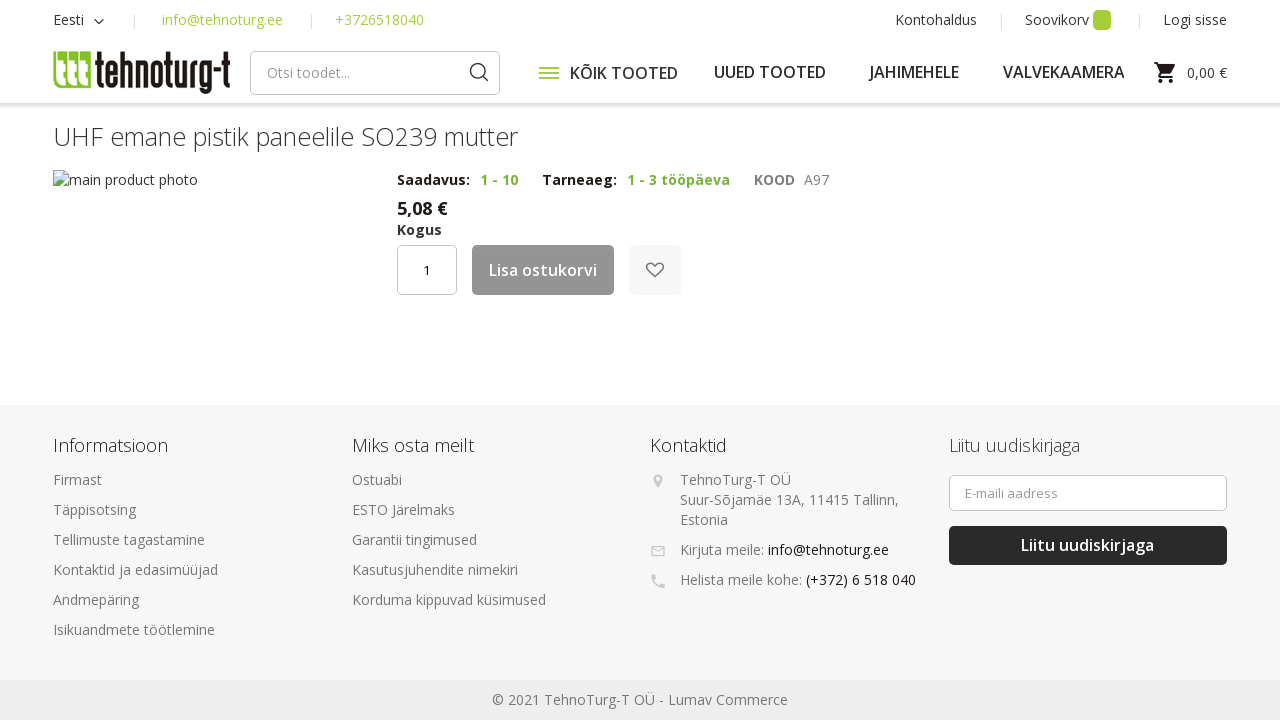

--- FILE ---
content_type: text/html; charset=UTF-8
request_url: https://www.tehnoturg.ee/et/pistikud/uhf/uhfpanel-socket-so239-with-nut
body_size: 26390
content:
<!doctype html>
<html lang="et">
    <head prefix="og: http://ogp.me/ns# fb: http://ogp.me/ns/fb# product: http://ogp.me/ns/product#">
        <script>
    var BASE_URL = 'https://www.tehnoturg.ee/et/';
    var require = {
        "baseUrl": "https://www.tehnoturg.ee/pub/static/version1769159608/frontend/Lumav/Tehnoturg/et_EE"
    };
</script>
        <meta charset="utf-8"/>
<meta name="title" content="UHF emane pistik paneelile SO239 mutter"/>
<meta name="description" content="Raadiosaatjate ja lisavarustuse jae- ning hulgimüük. Raadiosidetehnika paigaldus, hooldus ja  garantiitööd. Tehnoturg-T on raadioside turul alates 1992. aastast."/>
<meta name="keywords" content="UHF emane pistik paneelile SO239 mutter"/>
<meta name="robots" content="INDEX,FOLLOW"/>
<meta name="viewport" content="width=device-width, initial-scale=1"/>
<meta name="format-detection" content="telephone=no"/>
<title>UHF emane pistik paneelile SO239 mutter</title>
<link  rel="stylesheet" type="text/css"  media="all" href="https://www.tehnoturg.ee/pub/static/version1769159608/frontend/Lumav/Tehnoturg/et_EE/mage/calendar.css" />
<link  rel="stylesheet" type="text/css"  media="all" href="https://www.tehnoturg.ee/pub/static/version1769159608/frontend/Lumav/Tehnoturg/et_EE/css/styles-m.css" />
<link  rel="stylesheet" type="text/css"  media="all" href="https://www.tehnoturg.ee/pub/static/version1769159608/frontend/Lumav/Tehnoturg/et_EE/Amasty_Base/vendor/slick/amslick.min.css" />
<link  rel="stylesheet" type="text/css"  media="all" href="https://www.tehnoturg.ee/pub/static/version1769159608/frontend/Lumav/Tehnoturg/et_EE/M2S_CookieConsent/css/styles.css" />
<link  rel="stylesheet" type="text/css"  media="all" href="https://www.tehnoturg.ee/pub/static/version1769159608/frontend/Lumav/Tehnoturg/et_EE/mage/gallery/gallery.css" />
<link  rel="stylesheet" type="text/css"  media="all" href="https://www.tehnoturg.ee/pub/static/version1769159608/frontend/Lumav/Tehnoturg/et_EE/Esto_HirePurchase/css/styles.css" />
<link  rel="stylesheet" type="text/css"  media="all" href="https://www.tehnoturg.ee/pub/static/version1769159608/frontend/Lumav/Tehnoturg/et_EE/Magefan_Blog/css/blog-m.css" />
<link  rel="stylesheet" type="text/css"  media="all" href="https://www.tehnoturg.ee/pub/static/version1769159608/frontend/Lumav/Tehnoturg/et_EE/Magefan_Blog/css/blog-new.css" />
<link  rel="stylesheet" type="text/css"  media="all" href="https://www.tehnoturg.ee/pub/static/version1769159608/frontend/Lumav/Tehnoturg/et_EE/Magefan_Blog/css/blog-custom.css" />
<link  rel="stylesheet" type="text/css"  media="screen and (min-width: 768px)" href="https://www.tehnoturg.ee/pub/static/version1769159608/frontend/Lumav/Tehnoturg/et_EE/css/styles-l.css" />
<link  rel="stylesheet" type="text/css"  media="print" href="https://www.tehnoturg.ee/pub/static/version1769159608/frontend/Lumav/Tehnoturg/et_EE/css/print.css" />
<script  type="text/javascript"  src="https://www.tehnoturg.ee/pub/static/version1769159608/frontend/Lumav/Tehnoturg/et_EE/requirejs/require.js"></script>
<script  type="text/javascript"  src="https://www.tehnoturg.ee/pub/static/version1769159608/frontend/Lumav/Tehnoturg/et_EE/mage/requirejs/mixins.js"></script>
<script  type="text/javascript"  src="https://www.tehnoturg.ee/pub/static/version1769159608/frontend/Lumav/Tehnoturg/et_EE/requirejs-config.js"></script>
<script  type="text/javascript"  src="https://www.tehnoturg.ee/pub/static/version1769159608/frontend/Lumav/Tehnoturg/et_EE/mage/polyfill.js"></script>
<script  type="text/javascript"  src="https://www.tehnoturg.ee/pub/static/version1769159608/frontend/Lumav/Tehnoturg/et_EE/Scommerce_GoogleTagManagerPro/js/promotion.js"></script>
<link  rel="stylesheet" type="text/css" href="https://fonts.googleapis.com/css2?family=Open+Sans:wght@300;400;600;700" />
<link  rel="icon" type="image/x-icon" href="https://www.tehnoturg.ee/pub/media/favicon/stores/2/Tehnoturg_favicon.jpg" />
<link  rel="shortcut icon" type="image/x-icon" href="https://www.tehnoturg.ee/pub/media/favicon/stores/2/Tehnoturg_favicon.jpg" />
<link  rel="canonical" href="https://www.tehnoturg.ee/et/uhfpanel-socket-so239-with-nut" />
<!-- Hotjar Tracking Code for https://www.tehnoturg.ee -->
<script>
    (function(h,o,t,j,a,r){
        h.hj=h.hj||function(){(h.hj.q=h.hj.q||[]).push(arguments)};
        h._hjSettings={hjid:3344958,hjsv:6};
        a=o.getElementsByTagName('head')[0];
        r=o.createElement('script');r.async=1;
        r.src=t+h._hjSettings.hjid+j+h._hjSettings.hjsv;
        a.appendChild(r);
    })(window,document,'https://static.hotjar.com/c/hotjar-','.js?sv=');
</script>

<script src="https://cdn.trackjs.com/agent/v3/latest/t.js"></script>
<script>
  TrackJS.install({
    token: "a383c3bd20a7494aaef687fecfccf6b4",
    application: "tehnoturg"
    // for more configuration options, see https://docs.trackjs.com
  });
</script>
<meta name="google-site-verification" content="SiuX-FyLvNHzgu19E_4OFwfDQAb8Q-_XYjsu-EkCI_k" />
<script>

if ( window.history.replaceState ) {
  window.history.replaceState( null, null, window.location.href );
}
</script>

<!-- Start of Zendesk Widget script -->
<script id="ze-snippet" src="https://static.zdassets.com/ekr/snippet.js?key=c545e8d1-2fd2-4970-a62f-ad7588ed74b3"> </script>
<!-- End of Zendesk Widget script -->

<!-- Meta Pixel Code -->
<script>
!function(f,b,e,v,n,t,s)
{if(f.fbq)return;n=f.fbq=function(){n.callMethod?
n.callMethod.apply(n,arguments):n.queue.push(arguments)};
if(!f._fbq)f._fbq=n;n.push=n;n.loaded=!0;n.version='2.0';
n.queue=[];t=b.createElement(e);t.async=!0;
t.src=v;s=b.getElementsByTagName(e)[0];
s.parentNode.insertBefore(t,s)}(window, document,'script',
'https://connect.facebook.net/en_US/fbevents.js');
fbq('init', '1026233711747685');
fbq('track', 'PageView');
</script>
<noscript><img height="1" width="1" style="display:none"
src="https://www.facebook.com/tr?id=1026233711747685&ev=PageView&noscript=1"
/></noscript>
<!-- End Meta Pixel Code -->        <script>
    require([
        'jquery',
        'M2S_CookieConsent/js/model/choices'
    ], function($) {
        window.m2sCookieChoices.setGetChoicesUrl('https://www.tehnoturg.ee/et/m2s_cookie_consent/choice/data/');
        window.m2sCookieChoices.setAllChoices([{"choice_id":"1","choice_name":"Vajalik","choice_description":"Vajalikud k\u00fcpsised aitavad parandada kodulehe kasutamismugavust, v\u00f5imaldades p\u00f5hifunktsioone nagu lehtedel navigeerimine ja juurdep\u00e4\u00e4su saidi kaitstud aladele. Koduleht ei t\u00f6\u00f6ta ilma nende k\u00fcpsisteta korralikult.","cookie_name":"essential_cookies","required":"1","is_functional":"0","is_statistical":"0","is_marketing":"0","default_state":"1","store_link_id":null,"_first_store_id":"2","store_code":"et","store_id":["2"]},{"choice_id":"2","choice_name":"Eelistused","choice_description":"Eelistustega seotud k\u00fcpsised v\u00f5imaldavad veebilehel meeles pidada teavet, mis muudab seda, kuidas veebileht t\u00f6\u00f6tab v\u00f5i v\u00e4lja n\u00e4eb \u2013 st n\u00e4iteks teie eelistatud keelt v\u00f5i asukohta.","cookie_name":"functional_cookies","required":"0","is_functional":"1","is_statistical":"0","is_marketing":"0","default_state":"0","store_link_id":null,"_first_store_id":"2","store_code":"et","store_id":["2"]},{"choice_id":"3","choice_name":"Statistika","choice_description":"Statistikaga seotud k\u00fcpsised aitavad veebilehtede omanikel m\u00f5ista, kuidas k\u00fclastajad saidiga suhtlevad, kogudes ja avaldades andmeid anon\u00fc\u00fcmselt.","cookie_name":"analytics_cookies","required":"0","is_functional":"0","is_statistical":"1","is_marketing":"0","default_state":"0","store_link_id":null,"_first_store_id":"2","store_code":"et","store_id":["2"]},{"choice_id":"4","choice_name":"Turustamine","choice_description":"Turundusega seotud k\u00fcpsiseid kasutatakse k\u00fclastajate j\u00e4lgimiseks eri veebilehtedel. Selle eesm\u00e4rk on n\u00e4idata kliendile reklaame, mis on kasutajale asjakohased ja huvitavad ning seega avaldajatele ja kolmanda osapoole reklaamijatele v\u00e4\u00e4rtuslikumad.","cookie_name":"marketing_cookies","required":"0","is_functional":"0","is_statistical":"0","is_marketing":"1","default_state":"0","store_link_id":null,"_first_store_id":"2","store_code":"et","store_id":["2"]}]);
        window.m2sCookieChoices.setGoogleTagId('G-X41MLQCJEG');
        window.m2sCookieChoices.setGoogleTagManagerId('GTM-N2JVDT5');

                    window.m2sCookieChoices.setFunctionalCookie('functional_cookies');
                        window.m2sCookieChoices.setStatisticalCookie('analytics_cookies');
                        window.m2sCookieChoices.setMarketingCookie('marketing_cookies');
            
        window.fbForceDecline = 0;
        window.gtmForceDecline = 1;
    });
</script>
<!-- BEGIN GOOGLE VERIFICATION TAG -->
<!-- END GOOGLE VERIFICATION TAG -->
<!-- BEGIN GTAG GLOBAL TAG -->
<!-- END GTAG GLOBAL TAG -->

<meta property="og:type" content="product" />
<meta property="og:title"
      content="UHF emane pistik paneelile SO239 mutter" />
<meta property="og:image"
      content="https://www.tehnoturg.ee/pub/media/catalog/product/cache/17c505e5fc70e81530da206f66ab2f57/j/a/jack-bulkhead-solder-panel-mount-straight-jack-uhf-female-nut-with-solder-up-connector_1.jpg" />
<meta property="og:description"
      content="" />
<meta property="og:url" content="https://www.tehnoturg.ee/et/uhfpanel-socket-so239-with-nut" />
    <meta property="product:price:amount" content="5.08"/>
    <meta property="product:price:currency"
      content="EUR"/>
<script>
    require.config({
        map: {
            '*': {
                'quickSearch-original' : 'Magento_Search/js/form-mini',
                'quickSearch' : 'Amasty_Xsearch/js/form-mini'
            }
        }
    });
</script>
<script>
    window.scDefaultList = '';

    var findProductInList = function (id, list) {
        for (var i in list) {
            if (list[i]['id'] == id) {
                return list[i];
            }
        }
        return '';
    };

    window.scGetProductImpression = function(productId) {
        var tmpIds = [];
        if (Array.isArray(productId)) {
            tmpIds = productId;
        } else {
            tmpIds.push(productId);
        }
        var tmpList = JSON.parse(localStorage.getItem('sc-gtm-data'));
        if (tmpList != null) {
            var tmp = tmpList['product_list'];
            for (var i in tmpIds) {
                var id = tmpIds[i];
                var item = findProductInList(id, tmp);
                if (item != '') {
                    return item;
                }
            }
        }
        return '';
    };

    window.scSetProductImpression = function(productId, list, category) {
        var tmpList = JSON.parse(localStorage.getItem('sc-gtm-data'));
        if (tmpList == null) {
            tmpList = [];
            tmpList.push({'id': productId, 'list': list, 'category': category});
            localStorage.setItem('sc-gtm-data', JSON.stringify({"product_list": tmpList}));
        } else {
            var tmp = tmpList['product_list'];
            var item = findProductInList(productId, tmp);
            if (item != '') {
                item['list'] = list;
                item['category'] = category;
            } else {
                tmp.push({'id': productId, 'list': list, 'category': category});
            }
            localStorage.setItem('sc-gtm-data', JSON.stringify({'product_list': tmp}));
        }
    };

    window.scClearProductImpressions = function () {
        localStorage.setItem('sc-gtm-data', null);
    };

    require(['jquery'], function($) {
        window.scGtmSaveImpression = function(productId, list, category) {
            $.cookie.domain = window.location.hostname;
            $.cookie('sc_list', list, {expires: new Date(new Date().getTime() + (1000 * 60 * 60 * 24))});
            $.cookie('sc_category', category, {expires: new Date(new Date().getTime() + (1000 * 60 * 60 * 24))});
            scSetProductImpression(productId, list, category);
        };

        $(document).on('click', 'a', function(e) {
            var product;
            var href = $(this).attr('href');
            var jsProductUrls = window.scProductUrls;
            //console.log(jsProductUrls)
            if (jsProductUrls != undefined) {
                var index = jsProductUrls.indexOf(href);

                if (index != -1) {
                    //event.preventDefault();
                    product = window.scProducts[index];
                    //console.log('clicked');
                    //console.log(product);
                    scGtmSaveImpression(product.id, product.list, product.category);
                    dataLayer.push({
                        'event': 'productClick',
                        'ecommerce': {
                            'click': {
                                'actionField': {'list': product.list},      // Optional list property.
                                'products': [{
                                    'name': product.name,                      // Name or ID is required.
                                    'id': product.id,
                                    'price': product.price,
                                    'brand': product.brand,
                                    'category': product.category,
                                    'position': product.position
                                }]
                            }
                        },
                        'eventCallback': function () {
                            if (!(e.ctrlKey || e.which == 2)) {
                                document.location = href;
                            }
                        }
                    });
                }
            }
        });
    });
</script>
    
<!-- Scommerce Mage Google Tag Manager -->
    <script>
        require([
            'jquery',
            'mage/cookies'
        ], function($) {

            var cookieKey = '';
            var isGDPRCookieForceDeclined = !!'1';

            function needShowTag() {
                if (cookieKey.length == 0) return true;
                var cookie = $.cookie('');
                if (!isGDPRCookieForceDeclined) {
                    if (cookie == null || cookie == "0") {
                        return false;
                    } else {
                        return true;
                    }
                } else {
                    if (cookie == "1") {
                        return true;
                    } else {
                        return false;
                    }
                }
            }

            if (needShowTag() == true) {
                (function(w,d,s,l,i){w[l]=w[l]||[];w[l].push({'gtm.start':new Date().getTime(),event:'gtm.js'});var f=d.getElementsByTagName(s)[0],j=d.createElement(s),dl=l!='dataLayer'?'&l='+l:'';j.async=true;j.src='https://www.googletagmanager.com/gtm.js?id='+i+dl;f.parentNode.insertBefore(j,f);})(window,document,'script','dataLayer','GTM-N2JVDT5');
            }
        });
    </script>
<!-- Scommerce Mage End Google Tag Manager -->

<script>
    //<![CDATA[
    var impressionList = scGetProductImpression('A97');
    impressionList = impressionList == '' ? 'Category - PISTIKUD->UHF' : impressionList.list;
    window.dataLayer = window.dataLayer || [];
    dataLayer.push({
        'event': 'view_item',
        'ecommerce': {
            'detail': {
                'actionField': {'list': impressionList },    // 'detail' actions have an optional list property.
                'products': [{
                    'name': 'UHF emane pistik paneelile SO239 mutter',         // Name or ID is required.
                    'id': 'A97',
                    'price': '4.10',
                    'brand': 'Chang-Hong',
                    'category': 'PISTIKUD->UHF'
                }]
            }
        }
    });
    //console.log('Sent detailed view - UHF emane pistik paneelile SO239 mutter');
    //]]>
</script>

    </head>
    <body data-container="body"
          data-mage-init='{"loaderAjax": {}, "loader": { "icon": "https://www.tehnoturg.ee/pub/static/version1769159608/frontend/Lumav/Tehnoturg/et_EE/images/loader-2.gif"}}'
        itemtype="http://schema.org/Product" itemscope="itemscope" class="catalog-product-view product-uhf-emane-pistik-paneelile-so239-mutter categorypath-pistikud-uhf category-uhf page-layout-1column">
        <!-- Scommerce Mage Google Tag Manager -->
<noscript><iframe src="https://www.googletagmanager.com/ns.html?id=GTM-N2JVDT5"
				  height="0" width="0" style="display:none;visibility:hidden"></iframe></noscript>
<!-- Scommerce Mage End Google Tag Manager --><script>
    window.dataLayer = window.dataLayer || [];
    window.gtag = window.gtag || function gtag() {
        dataLayer.push(arguments);
    };

    gtag('consent', 'default', {
        'security_storage': 'granted',
        'functionality_storage': 'denied',
        'personalization_storage': 'denied',
        'analytics_storage': 'denied',
        'ad_user_data': 'denied',
        'ad_personalization': 'denied',
        'ad_storage': 'denied',
        'wait_for_update': 500,
    });
</script>

<div data-bind="scope: 'cookie-notice-wrapper'">
    <!-- ko template: getTemplate() --><!-- /ko -->
</div>

<script type="text/x-magento-init">
   {
       "*": {
           "Magento_Ui/js/core/app": {
               "components": {
                   "cookie-notice-wrapper": {
                       "component": "M2S_CookieConsent/js/wrapper",
                       "title": "Cookie Policy",
                       "isPopupEnabled": "1",
                       "showPopupIfNotAccepted": "",
                       "cookieTextMessage": "We use cookies to personalise content and ads, to provide social media features and to analyse our traffic. We also share information about your use of our site with our social media, advertising and analytics partners who may combine it with other information that you’ve provided to them or that they’ve collected from your use of their services.",
                       "cmsPageUrl": "https://www.tehnoturg.ee/et/home/",
                       "cookieLinkText": "Click here to learn about cookie settings.",
                       "acceptText": "Accept",
                       "declineText": "Keeldu",
                       "isBlocked": "",
                       "isBottom": "1",
                       "hasChoices": "4",
                       "generalPopupLinkText": "Küpsiste seaded",
                       "acceptButtonText": "Accept",
                       "cssPageWrapperClass": ".page-wrapper",
                       "cookieKey": "cookie_accepted",
                       "cookieClosedKey": "cookie_closed",
                       "saveUrl": "https://www.tehnoturg.ee/et/m2s_cookie_consent/choice/save/id/1872/category/537/",
                       "getChoicesUrl": "https://www.tehnoturg.ee/et/m2s_cookie_consent/choice/data/"
                   }
               }
           }
       }
   }
</script>


<script type="text/x-magento-init">
    {
        "*": {
            "mage/cookies": {
                "expires": null,
                "path": "\u002F",
                "domain": ".www.tehnoturg.ee",
                "secure": false,
                "lifetime": "2592000"
            }
        }
    }
</script>
    <noscript>
        <div class="message global noscript">
            <div class="content">
                <p>
                    <strong>JavaScript seems to be disabled in your browser.</strong>
                    <span>For the best experience on our site, be sure to turn on Javascript in your browser.</span>
                </p>
            </div>
        </div>
    </noscript>

<script>
    window.cookiesConfig = window.cookiesConfig || {};
    window.cookiesConfig.secure = true;
</script>
<script>
    require.config({
        map: {
            '*': {
                wysiwygAdapter: 'mage/adminhtml/wysiwyg/tiny_mce/tinymce4Adapter'
            }
        }
    });
</script>
<!-- BEGIN GTAG CART SCRIPT -->
<!-- END GTAG CART SCRIPT -->

    <script>
        require.config({
            paths: {
                'dmpt':  "//r1-t.trackedlink.net/_dmpt"
            }
        });
    </script>
    <script type="text/x-magento-init">
        {
            "*": {
                "dmpt": {}
            }
        }
    </script>
<div class="page-wrapper"><div class="top-notice" style="color: #ff0000;">TehnoTurg-T müügisalong&nbsp;avatud kella E-R 10-17-ni!</div>
<style>.tb_button {padding:1px;cursor:pointer;border-right: 1px solid #8b8b8b;border-left: 1px solid #FFF;border-bottom: 1px solid #fff;}.tb_button.hover {borer:2px outset #def; background-color: #f8f8f8 !important;}.ws_toolbar {z-index:100000} .ws_toolbar .ws_tb_btn {cursor:pointer;border:1px solid #555;padding:3px}   .tb_highlight{background-color:yellow} .tb_hide {visibility:hidden} .ws_toolbar img {padding:2px;margin:0px}</style><header class="page-header page-header-top"><div class="panel header"><ul class="header links account"><li><a href="https://www.tehnoturg.ee/et/customer/account/" >Kontohaldus</a></li><li class="link wishlist" data-bind="scope: 'wishlist'">
    <a href="https://www.tehnoturg.ee/et/wishlist/">Soovikorv        <!-- ko if: wishlist().counter -->
        <span data-bind="text: wishlist().counter" class="counter qty"></span>
        <!-- /ko -->
    </a>
</li>
<script type="text/x-magento-init">
    {
        "*": {
            "Magento_Ui/js/core/app": {
                "components": {
                    "wishlist": {
                        "component": "Magento_Wishlist/js/view/wishlist"
                    }
                }
            }
        }
    }

</script>
<li class="authorization-link" data-label="v&#xF5;i">
    <a href="https://www.tehnoturg.ee/et/customer/account/login/referer/aHR0cHM6Ly93d3cudGVobm90dXJnLmVlL2V0L3Bpc3Rpa3VkL3VoZi91aGZwYW5lbC1zb2NrZXQtc28yMzktd2l0aC1udXQ%2C/">
        Logi sisse    </a>
</li>
<li><a href="https://www.tehnoturg.ee/et/customer/account/create/" >Loo konto</a></li></ul><a class="action skip contentarea"
   href="#contentarea">
    <span>
        Skip to Content    </span>
</a>
<div class="header links contact">        <div class="switcher language switcher-language" data-ui-id="language-switcher" id="switcher-language">
        <strong class="label switcher-label"><span>Keel</span></strong>
        <div class="actions dropdown options switcher-options">
            <div class="action toggle switcher-trigger"
                 id="switcher-language-trigger"
                 data-mage-init='{"dropdown":{}}'
                 data-toggle="dropdown"
                 data-trigger-keypress-button="true">
                <strong class="view-et">
                    <span>Eesti</span>
                </strong>
            </div>
            <ul class="dropdown switcher-dropdown"
                data-target="dropdown">
                                                                                                <li class="view-eng switcher-option">
                            <a href="https://www.tehnoturg.ee/et/stores/store/redirect/___store/eng/___from_store/et/uenc/aHR0cHM6Ly93d3cudGVobm90dXJnLmVlL2VuZy9waXN0aWt1ZC91aGYvdWhmcGFuZWwtc29ja2V0LXNvMjM5LXdpdGgtbnV0/">
                                English                            </a>
                        </li>
                                                </ul>
        </div>
    </div>
<ul class="header links">
    <li class="sep-before contacts-link">
        <a href="mailto:info@tehnoturg.ee">info@tehnoturg.ee</a>
    </li>
    <li class="contacts-link">
        <a href="tel:+3726518040">+3726518040</a>
    </li>
</ul></div></div></header><header class="page-header"><div class="header content"><div data-action="toggle-nav" class="toggle-nav">
    <div class="toggle-lines"></div>
</div>
<a
    class="logo"
    href="https://www.tehnoturg.ee/et/"
    title="TehnoTurg-T"
    aria-label="store logo">
    <img src="https://www.tehnoturg.ee/pub/media/logo/websites/1/logo.png"
         title="TehnoTurg-T"
         alt="TehnoTurg-T"
                            />
</a>
<div class="minicart-all">

    <div data-block="minicart" class="minicart-wrapper">
        <a class="action showcart" href="https://www.tehnoturg.ee/et/checkout/cart/"
            data-bind="scope: 'minicart_content'">
            <span class="text">Minu ostukorv</span>
            <span class="counter qty empty"
                  data-bind="css: { empty: !!getCartParam('summary_count') == false && !isLoading() }, blockLoader: isLoading">
                <span class="counter-number"><!-- ko text: getCartParam('summary_count') --><!-- /ko --></span>
                <span class="counter-label">
                <!-- ko if: getCartParam('summary_count') -->
                    <!-- ko text: getCartParam('summary_count') --><!-- /ko -->
                    <!-- ko i18n: 'items' --><!-- /ko -->
                <!-- /ko -->
                </span>
            </span>
        </a>
                    <div class="block block-minicart"
                 data-role="dropdownDialog"
                 data-mage-init='{"dropdownDialog":{
                    "appendTo":"[data-block=minicart]",
                    "triggerTarget":".showcart",
                    "timeout": "2000",
                    "closeOnMouseLeave": false,
                    "closeOnEscape": true,
                    "triggerClass":"active",
                    "parentClass":"active",
                    "buttons":[]}}'>
                <div id="minicart-content-wrapper" data-bind="scope: 'minicart_content'">
                    <!-- ko template: getTemplate() --><!-- /ko -->
                </div>
                            </div>
                <script>
            window.checkout = {"shoppingCartUrl":"https:\/\/www.tehnoturg.ee\/et\/checkout\/cart\/","checkoutUrl":"https:\/\/www.tehnoturg.ee\/et\/checkout\/","updateItemQtyUrl":"https:\/\/www.tehnoturg.ee\/et\/checkout\/sidebar\/updateItemQty\/","removeItemUrl":"https:\/\/www.tehnoturg.ee\/et\/checkout\/sidebar\/removeItem\/","imageTemplate":"Magento_Catalog\/product\/image_with_borders","baseUrl":"https:\/\/www.tehnoturg.ee\/et\/","minicartMaxItemsVisible":5,"websiteId":"1","maxItemsToDisplay":10,"storeId":"2","storeGroupId":"1","customerLoginUrl":"https:\/\/www.tehnoturg.ee\/et\/customer\/account\/login\/referer\/aHR0cHM6Ly93d3cudGVobm90dXJnLmVlL2V0L3Bpc3Rpa3VkL3VoZi91aGZwYW5lbC1zb2NrZXQtc28yMzktd2l0aC1udXQ%2C\/","isRedirectRequired":false,"autocomplete":"off","captcha":{"user_login":{"isCaseSensitive":false,"imageHeight":50,"imageSrc":"","refreshUrl":"https:\/\/www.tehnoturg.ee\/et\/captcha\/refresh\/","isRequired":false,"timestamp":1769954558}}};
        </script>
        <script type="text/x-magento-init">
        {
            "[data-block='minicart']": {
                "Magento_Ui/js/core/app": {"components":{"minicart_content":{"children":{"subtotal.container":{"children":{"subtotal":{"children":{"subtotal.totals":{"config":{"display_cart_subtotal_incl_tax":1,"display_cart_subtotal_excl_tax":0,"template":"Magento_Tax\/checkout\/minicart\/subtotal\/totals"},"children":{"subtotal.totals.msrp":{"component":"Magento_Msrp\/js\/view\/checkout\/minicart\/subtotal\/totals","config":{"displayArea":"minicart-subtotal-hidden","template":"Magento_Msrp\/checkout\/minicart\/subtotal\/totals"}}},"component":"Magento_Tax\/js\/view\/checkout\/minicart\/subtotal\/totals"}},"component":"uiComponent","config":{"template":"Magento_Checkout\/minicart\/subtotal"}}},"component":"uiComponent","config":{"displayArea":"subtotalContainer"}},"item.renderer":{"component":"uiComponent","config":{"displayArea":"defaultRenderer","template":"Magento_Checkout\/minicart\/item\/default"},"children":{"item.image":{"component":"Magento_Catalog\/js\/view\/image","config":{"template":"Magento_Catalog\/product\/image","displayArea":"itemImage"}},"checkout.cart.item.price.sidebar":{"component":"uiComponent","config":{"template":"Magento_Checkout\/minicart\/item\/price","displayArea":"priceSidebar"}}}},"extra_info":{"component":"uiComponent","config":{"displayArea":"extraInfo"}},"promotion":{"component":"uiComponent","config":{"displayArea":"promotion"}}},"config":{"itemRenderer":{"default":"defaultRenderer","simple":"defaultRenderer","virtual":"defaultRenderer"},"template":"Magento_Checkout\/minicart\/content"},"component":"Magento_Checkout\/js\/view\/minicart"}},"types":[]}            },
            "*": {
                "Magento_Ui/js/block-loader": "https\u003A\u002F\u002Fwww.tehnoturg.ee\u002Fpub\u002Fstatic\u002Fversion1769159608\u002Ffrontend\u002FLumav\u002FTehnoturg\u002Fet_EE\u002Fimages\u002Floader\u002D1.gif"
            }
        }
        </script>
    </div>
    <div id="minicart-outer-price" class="minicart-outer-price" data-bind="scope: 'minicart_content'">
        <span class="minicart-text">
                <span data-bind="html: getCartParam('subtotal')">0,00 €</span>
        </span>
    </div>
    

    

</div>    
<div class="block block-search">
    <div class="block block-title"><strong>Otsi</strong></div>
    <div class="block block-content">
        <form class="minisearch" id="search_mini_form" action="https://www.tehnoturg.ee/et/catalogsearch/result/" method="get">
            <div class="field search">
                <label class="search-label" for="search" data-role="minisearch-label">
                </label>
                <div class="control">
                    <input id="search"
                           data-mage-init='{"quickSearch":{
                                "formSelector":"#search_mini_form",
                                "url":"https://www.tehnoturg.ee/et/search/ajax/suggest/",
                                "destinationSelector":"#search_autocomplete",
                                "minSearchLength":"3"}
                           }'
                           type="text"
                           name="q"
                           value=""
                           placeholder="Otsi&#x20;toodet..."
                           class="input-text"
                           maxlength="128"
                           role="combobox"
                           aria-haspopup="false"
                           aria-autocomplete="both"
                           autocomplete="off"
                           aria-expanded="false"/>
                    <div id="search_autocomplete" class="search-autocomplete"></div>
                    
<script>
    require([
        'Amasty_Xsearch/js/form-mini',
    ], function (autoComplete, searchClick) {
        'use strict';
        window.xsearch_options = {"url":"https:\/\/www.tehnoturg.ee\/et\/amasty_xsearch\/autocomplete\/index\/","isDynamicWidth":true,"isProductBlockEnabled":true,"width":900,"minChars":3,"currentUrlEncoded":"aHR0cHM6Ly93d3cudGVobm90dXJnLmVlL2V0L3Bpc3Rpa3VkL3VoZi91aGZwYW5lbC1zb2NrZXQtc28yMzktd2l0aC1udXQ,"};
    })
</script>

<script type="text/x-magento-init">
    {
        "*": {
            "amastyXsearchAnalyticsCollector": {}
        }
    }
</script>

<div id="amasty-xsearch-preload" class="amasty-xsearch-preload" data-amsearch-js="preload"></div>
                </div>
            </div>
            <div class="actions">
                <button type="submit"
                    title="Otsi"
                    class="action search"
                    aria-label="Search"
                >
                    <span>Otsi</span>
                </button>
            </div>
        </form>
    </div>
</div>
    <div class="sections nav-sections">
                <div class="section-items nav-sections-items"
             data-mage-init='{"tabs":{"openedState":"active"}}'>
                                            <div class="section-item-title nav-sections-item-title"
                     data-role="collapsible">
                    <a class="nav-sections-item-switch"
                       data-toggle="switch" href="#store.menu">
                        Menüü                    </a>
                </div>
                <div class="section-item-content nav-sections-item-content"
                     id="store.menu"
                     data-role="content">
                    <!-- MENU TEMPLATE -->

<nav class="aedes-menu navigation" data-action="navigation">
    <ul class="nav-bar">
        <!-- CATEGORIES -->
                                                                                <div class="cat-root cats-lvl-1">
                            <div class="cat-title" data-id="2">
                                <div data-action="toggle-nav" class="toggle-megamenu">
                                    <div class="toggle-lines"></div>
                                </div>
                                <span class="cat-title-root">KÕIK TOOTED</span>
                                <button class="cat-button cat-button-root"></button>
                            </div>
                        </div>
                                                        <div class="sub-menu">
                    <div class="sub-menu-header">
                        <button class="cat-back-button"></button>
                        <span></span>
                    </div>
                                                                                            <div class="cats-lvl-2 cats" data-parent="2">
                                                                                                            <div class="category-element cat-title parent" data-id="400" data-lvl="2">
                                <a class="cat-link" href="https://www.tehnoturg.ee/et/raadioside">
                                    <span>RAADIOSIDE</span>
                                </a>
                                                                    <button class="cat-button"></button>
                                                            </div>
                                                                                                            <div class="category-element cat-title parent" data-id="211" data-lvl="2">
                                <a class="cat-link" href="https://www.tehnoturg.ee/et/kaamerad">
                                    <span>KAAMERAD</span>
                                </a>
                                                                    <button class="cat-button"></button>
                                                            </div>
                                                                                                            <div class="category-element cat-title parent" data-id="481" data-lvl="2">
                                <a class="cat-link" href="https://www.tehnoturg.ee/et/antennid">
                                    <span>ANTENNID</span>
                                </a>
                                                                    <button class="cat-button"></button>
                                                            </div>
                                                                                                            <div class="category-element cat-title parent" data-id="399" data-lvl="2">
                                <a class="cat-link" href="https://www.tehnoturg.ee/et/lisavarustus">
                                    <span>LISAVARUSTUS</span>
                                </a>
                                                                    <button class="cat-button"></button>
                                                            </div>
                                                                                                            <div class="category-element cat-title parent" data-id="482" data-lvl="2">
                                <a class="cat-link" href="https://www.tehnoturg.ee/et/pistikud">
                                    <span>PISTIKUD</span>
                                </a>
                                                                    <button class="cat-button"></button>
                                                            </div>
                                                                                                            <div class="category-element cat-title parent" data-id="538" data-lvl="2">
                                <a class="cat-link" href="https://www.tehnoturg.ee/et/kaablid">
                                    <span>KAABLID</span>
                                </a>
                                                                    <button class="cat-button"></button>
                                                            </div>
                                                                                                            <div class="category-element cat-title parent" data-id="553" data-lvl="2">
                                <a class="cat-link" href="https://www.tehnoturg.ee/et/power-solutions">
                                    <span>TOITEPLOKID</span>
                                </a>
                                                                    <button class="cat-button"></button>
                                                            </div>
                                                                                                            <div class="category-element cat-title parent" data-id="193" data-lvl="2">
                                <a class="cat-link" href="https://www.tehnoturg.ee/et/taskulambid">
                                    <span>LED kandelambid</span>
                                </a>
                                                                    <button class="cat-button"></button>
                                                            </div>
                                                                                                            <div class="category-element cat-title " data-id="590" data-lvl="2">
                                <a class="cat-link" href="https://www.tehnoturg.ee/et/sale">
                                    <span>SOODNE OST</span>
                                </a>
                                                            </div>
                                                                                                            <div class="category-element cat-title " data-id="680" data-lvl="2">
                                <a class="cat-link" href="https://www.tehnoturg.ee/et/leiunurk">
                                    <span>Leiunurk</span>
                                </a>
                                                            </div>
                                                                                                            <div class="category-element cat-title " data-id="678" data-lvl="2">
                                <a class="cat-link" href="https://www.tehnoturg.ee/et/wheelchair">
                                    <span>RATASTOOLID</span>
                                </a>
                                                            </div>
                                            </div>
                                                                                                            <div class="cats-lvl-3 cats" data-parent="211">
                                                                                                            <div class="category-element cat-title parent" data-id="579" data-lvl="3">
                                <a class="cat-link" href="https://www.tehnoturg.ee/et/kaamerad/security-cameras">
                                    <span>Valvekaamerad</span>
                                </a>
                                                                    <button class="cat-button"></button>
                                                            </div>
                                                                                                            <div class="category-element cat-title parent" data-id="359" data-lvl="3">
                                <a class="cat-link" href="https://www.tehnoturg.ee/et/kaamerad/seikluskaamerad">
                                    <span>Seikluskaamerad</span>
                                </a>
                                                                    <button class="cat-button"></button>
                                                            </div>
                                                                                                            <div class="category-element cat-title parent" data-id="355" data-lvl="3">
                                <a class="cat-link" href="https://www.tehnoturg.ee/et/kaamerad/autokaamerad">
                                    <span>Autokaamerad</span>
                                </a>
                                                                    <button class="cat-button"></button>
                                                            </div>
                                                                                                            <div class="category-element cat-title " data-id="362" data-lvl="3">
                                <a class="cat-link" href="https://www.tehnoturg.ee/et/kaamerad/trail-cameras">
                                    <span>Metsakaamerad</span>
                                </a>
                                                            </div>
                                                                                                            <div class="category-element cat-title " data-id="361" data-lvl="3">
                                <a class="cat-link" href="https://www.tehnoturg.ee/et/kaamerad/malukaardid">
                                    <span>Mälukaardid</span>
                                </a>
                                                            </div>
                                                                                                            <div class="category-element cat-title " data-id="356" data-lvl="3">
                                <a class="cat-link" href="https://www.tehnoturg.ee/et/kaamerad/beebimonitor">
                                    <span>Beebimonitor</span>
                                </a>
                                                            </div>
                                                                                                            <div class="category-element cat-title parent" data-id="615" data-lvl="3">
                                <a class="cat-link" href="https://www.tehnoturg.ee/et/kaamerad/timelaps-kaamerad">
                                    <span>Timelaps kaamerad</span>
                                </a>
                                                                    <button class="cat-button"></button>
                                                            </div>
                                                                                                            <div class="category-element cat-title " data-id="621" data-lvl="3">
                                <a class="cat-link" href="https://www.tehnoturg.ee/et/kaamerad/webcam">
                                    <span>Veebikaamerad</span>
                                </a>
                                                            </div>
                                                                                                            <div class="category-element cat-title " data-id="659" data-lvl="3">
                                <a class="cat-link" href="https://www.tehnoturg.ee/et/kaamerad/body-worn-cameras">
                                    <span>Kehakaamerad</span>
                                </a>
                                                            </div>
                                            </div>
                                                        <div class="cats-lvl-3 cats" data-parent="538">
                                                                                                            <div class="category-element cat-title parent" data-id="539" data-lvl="3">
                                <a class="cat-link" href="https://www.tehnoturg.ee/et/kaablid/audio-video-kaablid">
                                    <span>Audio-Video kaablid</span>
                                </a>
                                                                    <button class="cat-button"></button>
                                                            </div>
                                                                                                            <div class="category-element cat-title " data-id="540" data-lvl="3">
                                <a class="cat-link" href="https://www.tehnoturg.ee/et/kaablid/usb-kaablid">
                                    <span>USB Kaablid</span>
                                </a>
                                                            </div>
                                                                                                            <div class="category-element cat-title " data-id="541" data-lvl="3">
                                <a class="cat-link" href="https://www.tehnoturg.ee/et/kaablid/lan-kaablid">
                                    <span>LAN Kaablid</span>
                                </a>
                                                            </div>
                                                                                                            <div class="category-element cat-title " data-id="542" data-lvl="3">
                                <a class="cat-link" href="https://www.tehnoturg.ee/et/kaablid/toitekaablid">
                                    <span>Toitekaablid</span>
                                </a>
                                                            </div>
                                                                                                            <div class="category-element cat-title " data-id="543" data-lvl="3">
                                <a class="cat-link" href="https://www.tehnoturg.ee/et/kaablid/koksiaalkaablid">
                                    <span>Koaksiaalkaablid</span>
                                </a>
                                                            </div>
                                                                                                            <div class="category-element cat-title " data-id="544" data-lvl="3">
                                <a class="cat-link" href="https://www.tehnoturg.ee/et/kaablid/koksiaalkaabli-komplektid">
                                    <span>Koaksiaalkaabli komplektid</span>
                                </a>
                                                            </div>
                                            </div>
                                                        <div class="cats-lvl-3 cats" data-parent="399">
                                                                                                            <div class="category-element cat-title parent" data-id="404" data-lvl="3">
                                <a class="cat-link" href="https://www.tehnoturg.ee/et/lisavarustus/akud">
                                    <span>Akud</span>
                                </a>
                                                                    <button class="cat-button"></button>
                                                            </div>
                                                                                                            <div class="category-element cat-title parent" data-id="406" data-lvl="3">
                                <a class="cat-link" href="https://www.tehnoturg.ee/et/lisavarustus/peakomplektid">
                                    <span>Peakomplektid</span>
                                </a>
                                                                    <button class="cat-button"></button>
                                                            </div>
                                                                                                            <div class="category-element cat-title parent" data-id="401" data-lvl="3">
                                <a class="cat-link" href="https://www.tehnoturg.ee/et/lisavarustus/varuosad">
                                    <span>Varuosad</span>
                                </a>
                                                                    <button class="cat-button"></button>
                                                            </div>
                                                                                                            <div class="category-element cat-title parent" data-id="421" data-lvl="3">
                                <a class="cat-link" href="https://www.tehnoturg.ee/et/lisavarustus/home-and-office">
                                    <span>Kodu ja kontor</span>
                                </a>
                                                                    <button class="cat-button"></button>
                                                            </div>
                                                                                                            <div class="category-element cat-title " data-id="416" data-lvl="3">
                                <a class="cat-link" href="https://www.tehnoturg.ee/et/lisavarustus/gearkeeper">
                                    <span>GEARKEEPER</span>
                                </a>
                                                            </div>
                                                                                                            <div class="category-element cat-title " data-id="417" data-lvl="3">
                                <a class="cat-link" href="https://www.tehnoturg.ee/et/lisavarustus/gps-seadmed">
                                    <span>GPS seadmed</span>
                                </a>
                                                            </div>
                                                                                                            <div class="category-element cat-title " data-id="419" data-lvl="3">
                                <a class="cat-link" href="https://www.tehnoturg.ee/et/lisavarustus/kingitused">
                                    <span>Kingitused</span>
                                </a>
                                                            </div>
                                                                                                            <div class="category-element cat-title " data-id="420" data-lvl="3">
                                <a class="cat-link" href="https://www.tehnoturg.ee/et/lisavarustus/kinnitusklambrid">
                                    <span>Kinnitusklambrid</span>
                                </a>
                                                            </div>
                                                                                                            <div class="category-element cat-title " data-id="422" data-lvl="3">
                                <a class="cat-link" href="https://www.tehnoturg.ee/et/lisavarustus/programeerimis-tarvikud">
                                    <span>Programeerimis tarvikud</span>
                                </a>
                                                            </div>
                                                                                                            <div class="category-element cat-title " data-id="424" data-lvl="3">
                                <a class="cat-link" href="https://www.tehnoturg.ee/et/lisavarustus/valjuhaaldid">
                                    <span>Valjuhääldid</span>
                                </a>
                                                            </div>
                                                                                                            <div class="category-element cat-title " data-id="414" data-lvl="3">
                                <a class="cat-link" href="https://www.tehnoturg.ee/et/lisavarustus/autosaatjate-mikrofonid">
                                    <span>Autosaatjate mikrofonid</span>
                                </a>
                                                            </div>
                                                                                                            <div class="category-element cat-title " data-id="413" data-lvl="3">
                                <a class="cat-link" href="https://www.tehnoturg.ee/et/lisavarustus/voimendid">
                                    <span>Võimendid</span>
                                </a>
                                                            </div>
                                                                                                            <div class="category-element cat-title " data-id="412" data-lvl="3">
                                <a class="cat-link" href="https://www.tehnoturg.ee/et/lisavarustus/kohvrid-kotid">
                                    <span>Kohvrid, kotid</span>
                                </a>
                                                            </div>
                                                                                                            <div class="category-element cat-title " data-id="402" data-lvl="3">
                                <a class="cat-link" href="https://www.tehnoturg.ee/et/lisavarustus/tooriistad">
                                    <span>Tööriistad</span>
                                </a>
                                                            </div>
                                                                                                            <div class="category-element cat-title " data-id="403" data-lvl="3">
                                <a class="cat-link" href="https://www.tehnoturg.ee/et/lisavarustus/automakid-ja-kolarid">
                                    <span>Automakid ja kõlarid</span>
                                </a>
                                                            </div>
                                                                                                            <div class="category-element cat-title parent" data-id="407" data-lvl="3">
                                <a class="cat-link" href="https://www.tehnoturg.ee/et/lisavarustus/laadijad">
                                    <span>Laadijad</span>
                                </a>
                                                                    <button class="cat-button"></button>
                                                            </div>
                                                                                                            <div class="category-element cat-title " data-id="409" data-lvl="3">
                                <a class="cat-link" href="https://www.tehnoturg.ee/et/lisavarustus/veokite-varuosad">
                                    <span>Veokite varuosad</span>
                                </a>
                                                            </div>
                                                                                                            <div class="category-element cat-title " data-id="410" data-lvl="3">
                                <a class="cat-link" href="https://www.tehnoturg.ee/et/lisavarustus/airsoft-ja-paintball-maskid">
                                    <span>AIRSOFT ja Paintball maskid</span>
                                </a>
                                                            </div>
                                                                                                            <div class="category-element cat-title " data-id="411" data-lvl="3">
                                <a class="cat-link" href="https://www.tehnoturg.ee/et/lisavarustus/bt-seadmed">
                                    <span>BT seadmed</span>
                                </a>
                                                            </div>
                                                                                                            <div class="category-element cat-title " data-id="425" data-lvl="3">
                                <a class="cat-link" href="https://www.tehnoturg.ee/et/lisavarustus/mooteriistad">
                                    <span>Mõõteriistad</span>
                                </a>
                                                            </div>
                                                                                                            <div class="category-element cat-title " data-id="563" data-lvl="3">
                                <a class="cat-link" href="https://www.tehnoturg.ee/et/lisavarustus/smartphone-accessories">
                                    <span>Smartphone accessories</span>
                                </a>
                                                            </div>
                                                                                                            <div class="category-element cat-title " data-id="577" data-lvl="3">
                                <a class="cat-link" href="https://www.tehnoturg.ee/et/lisavarustus/telemetry">
                                    <span>Telemeetria</span>
                                </a>
                                                            </div>
                                                                                                            <div class="category-element cat-title " data-id="629" data-lvl="3">
                                <a class="cat-link" href="https://www.tehnoturg.ee/et/lisavarustus/mounting-boxes">
                                    <span>Mounting Boxes</span>
                                </a>
                                                            </div>
                                                                                                            <div class="category-element cat-title parent" data-id="636" data-lvl="3">
                                <a class="cat-link" href="https://www.tehnoturg.ee/et/lisavarustus/motorola">
                                    <span>Motorola</span>
                                </a>
                                                                    <button class="cat-button"></button>
                                                            </div>
                                                                                                            <div class="category-element cat-title " data-id="654" data-lvl="3">
                                <a class="cat-link" href="https://www.tehnoturg.ee/et/lisavarustus/belt-clips">
                                    <span>Belt clips</span>
                                </a>
                                                            </div>
                                            </div>
                                                        <div class="cats-lvl-3 cats" data-parent="193">
                                                                                                            <div class="category-element cat-title " data-id="194" data-lvl="3">
                                <a class="cat-link" href="https://www.tehnoturg.ee/et/taskulambid/accessories">
                                    <span>Lisavarustus</span>
                                </a>
                                                            </div>
                                                                                                            <div class="category-element cat-title " data-id="196" data-lvl="3">
                                <a class="cat-link" href="https://www.tehnoturg.ee/et/taskulambid/jalgrattalambid">
                                    <span>Jalgrattalambid</span>
                                </a>
                                                            </div>
                                                                                                            <div class="category-element cat-title " data-id="197" data-lvl="3">
                                <a class="cat-link" href="https://www.tehnoturg.ee/et/taskulambid/matkalambid">
                                    <span>Matkalambid</span>
                                </a>
                                                            </div>
                                                                                                            <div class="category-element cat-title " data-id="198" data-lvl="3">
                                <a class="cat-link" href="https://www.tehnoturg.ee/et/taskulambid/hoiatuslambid">
                                    <span>Hoiatuslambid</span>
                                </a>
                                                            </div>
                                                                                                            <div class="category-element cat-title " data-id="200" data-lvl="3">
                                <a class="cat-link" href="https://www.tehnoturg.ee/et/taskulambid/pealambid">
                                    <span>Pealambid</span>
                                </a>
                                                            </div>
                                                                                                            <div class="category-element cat-title " data-id="202" data-lvl="3">
                                <a class="cat-link" href="https://www.tehnoturg.ee/et/taskulambid/prozektorid">
                                    <span>Prozektorid</span>
                                </a>
                                                            </div>
                                                                                                            <div class="category-element cat-title " data-id="203" data-lvl="3">
                                <a class="cat-link" href="https://www.tehnoturg.ee/et/taskulambid/reflex-lights">
                                    <span>Helkurlambid</span>
                                </a>
                                                            </div>
                                                                                                            <div class="category-element cat-title " data-id="204" data-lvl="3">
                                <a class="cat-link" href="https://www.tehnoturg.ee/et/taskulambid/taktikalised-lambid">
                                    <span>Taktikalised lambid</span>
                                </a>
                                                            </div>
                                                                                                            <div class="category-element cat-title " data-id="580" data-lvl="3">
                                <a class="cat-link" href="https://www.tehnoturg.ee/et/taskulambid/work-lamps">
                                    <span>Töölambid</span>
                                </a>
                                                            </div>
                                                                                                            <div class="category-element cat-title " data-id="598" data-lvl="3">
                                <a class="cat-link" href="https://www.tehnoturg.ee/et/taskulambid/flashlights">
                                    <span>Taskulambid</span>
                                </a>
                                                            </div>
                                                                                                            <div class="category-element cat-title " data-id="597" data-lvl="3">
                                <a class="cat-link" href="https://www.tehnoturg.ee/et/taskulambid/atex-lamps">
                                    <span>ATEX lambid</span>
                                </a>
                                                            </div>
                                            </div>
                                                        <div class="cats-lvl-3 cats" data-parent="553">
                                                                                                            <div class="category-element cat-title parent" data-id="555" data-lvl="3">
                                <a class="cat-link" href="https://www.tehnoturg.ee/et/power-solutions/inverter-dc-ac">
                                    <span>Inverterid DC/AC</span>
                                </a>
                                                                    <button class="cat-button"></button>
                                                            </div>
                                                                                                            <div class="category-element cat-title " data-id="556" data-lvl="3">
                                <a class="cat-link" href="https://www.tehnoturg.ee/et/power-solutions/solar-inverter">
                                    <span>Solar Inverter</span>
                                </a>
                                                            </div>
                                                                                                            <div class="category-element cat-title " data-id="557" data-lvl="3">
                                <a class="cat-link" href="https://www.tehnoturg.ee/et/power-solutions/12v-power-supply">
                                    <span>12V Toiteplokid</span>
                                </a>
                                                            </div>
                                                                                                            <div class="category-element cat-title " data-id="558" data-lvl="3">
                                <a class="cat-link" href="https://www.tehnoturg.ee/et/power-solutions/24v-12v-converters">
                                    <span>24V>12V muundurid</span>
                                </a>
                                                            </div>
                                                                                                            <div class="category-element cat-title " data-id="564" data-lvl="3">
                                <a class="cat-link" href="https://www.tehnoturg.ee/et/power-solutions/48v-power-supply">
                                    <span>48V Toiteplokid</span>
                                </a>
                                                            </div>
                                                                                                            <div class="category-element cat-title " data-id="565" data-lvl="3">
                                <a class="cat-link" href="https://www.tehnoturg.ee/et/power-solutions/power-banks">
                                    <span>Akupangad</span>
                                </a>
                                                            </div>
                                                                                                            <div class="category-element cat-title " data-id="566" data-lvl="3">
                                <a class="cat-link" href="https://www.tehnoturg.ee/et/power-solutions/48v-12v-converters">
                                    <span>48V>12V muundurid</span>
                                </a>
                                                            </div>
                                                                                                            <div class="category-element cat-title " data-id="569" data-lvl="3">
                                <a class="cat-link" href="https://www.tehnoturg.ee/et/power-solutions/24v-power-supply">
                                    <span>24V Toiteplokid</span>
                                </a>
                                                            </div>
                                                                                                            <div class="category-element cat-title " data-id="570" data-lvl="3">
                                <a class="cat-link" href="https://www.tehnoturg.ee/et/power-solutions/12v-24v-converters">
                                    <span>12V>24V Muundurid</span>
                                </a>
                                                            </div>
                                                                                                            <div class="category-element cat-title " data-id="682" data-lvl="3">
                                <a class="cat-link" href="https://www.tehnoturg.ee/et/power-solutions/ups">
                                    <span>UPS</span>
                                </a>
                                                            </div>
                                            </div>
                                                        <div class="cats-lvl-3 cats" data-parent="481">
                                                                                                            <div class="category-element cat-title parent" data-id="488" data-lvl="3">
                                <a class="cat-link" href="https://www.tehnoturg.ee/et/antennid/cb-27-mhz">
                                    <span>CB 27 MHz</span>
                                </a>
                                                                    <button class="cat-button"></button>
                                                            </div>
                                                                                                            <div class="category-element cat-title parent" data-id="497" data-lvl="3">
                                <a class="cat-link" href="https://www.tehnoturg.ee/et/antennid/vhf-136-174-mhz">
                                    <span>VHF 136-174 MHz</span>
                                </a>
                                                                    <button class="cat-button"></button>
                                                            </div>
                                                                                                            <div class="category-element cat-title parent" data-id="496" data-lvl="3">
                                <a class="cat-link" href="https://www.tehnoturg.ee/et/antennid/uhf-400-527-mhz">
                                    <span>UHF 400-527 MHz</span>
                                </a>
                                                                    <button class="cat-button"></button>
                                                            </div>
                                                                                                            <div class="category-element cat-title parent" data-id="486" data-lvl="3">
                                <a class="cat-link" href="https://www.tehnoturg.ee/et/antennid/antennide-lisavarustus">
                                    <span>Antennide lisavarustus</span>
                                </a>
                                                                    <button class="cat-button"></button>
                                                            </div>
                                                                                                            <div class="category-element cat-title " data-id="493" data-lvl="3">
                                <a class="cat-link" href="https://www.tehnoturg.ee/et/antennid/3g-4g-gsm-rfid">
                                    <span>3G/4G/GSM/RFID</span>
                                </a>
                                                            </div>
                                                                                                            <div class="category-element cat-title " data-id="492" data-lvl="3">
                                <a class="cat-link" href="https://www.tehnoturg.ee/et/antennid/meri">
                                    <span>Meri</span>
                                </a>
                                                            </div>
                                                                                                            <div class="category-element cat-title parent" data-id="495" data-lvl="3">
                                <a class="cat-link" href="https://www.tehnoturg.ee/et/antennid/tetra">
                                    <span>TETRA</span>
                                </a>
                                                                    <button class="cat-button"></button>
                                                            </div>
                                                                                                            <div class="category-element cat-title " data-id="489" data-lvl="3">
                                <a class="cat-link" href="https://www.tehnoturg.ee/et/antennid/multiband">
                                    <span>Multiband</span>
                                </a>
                                                            </div>
                                                                                                            <div class="category-element cat-title " data-id="490" data-lvl="3">
                                <a class="cat-link" href="https://www.tehnoturg.ee/et/antennid/amatoor">
                                    <span>Amatöör</span>
                                </a>
                                                            </div>
                                                                                                            <div class="category-element cat-title " data-id="483" data-lvl="3">
                                <a class="cat-link" href="https://www.tehnoturg.ee/et/antennid/gps">
                                    <span>GPS</span>
                                </a>
                                                            </div>
                                                                                                            <div class="category-element cat-title " data-id="494" data-lvl="3">
                                <a class="cat-link" href="https://www.tehnoturg.ee/et/antennid/skanner">
                                    <span>Skanner</span>
                                </a>
                                                            </div>
                                                                                                            <div class="category-element cat-title parent" data-id="491" data-lvl="3">
                                <a class="cat-link" href="https://www.tehnoturg.ee/et/antennid/lvhf-66-88-mhz">
                                    <span>LVHF 66-88 MHz</span>
                                </a>
                                                                    <button class="cat-button"></button>
                                                            </div>
                                                                                                            <div class="category-element cat-title " data-id="487" data-lvl="3">
                                <a class="cat-link" href="https://www.tehnoturg.ee/et/antennid/lennukile">
                                    <span>Lennukile</span>
                                </a>
                                                            </div>
                                                                                                            <div class="category-element cat-title " data-id="485" data-lvl="3">
                                <a class="cat-link" href="https://www.tehnoturg.ee/et/antennid/fm-raadio">
                                    <span>FM raadio</span>
                                </a>
                                                            </div>
                                                                                                            <div class="category-element cat-title " data-id="484" data-lvl="3">
                                <a class="cat-link" href="https://www.tehnoturg.ee/et/antennid/tv-autoantennid">
                                    <span>TV autoantennid</span>
                                </a>
                                                            </div>
                                            </div>
                                                        <div class="cats-lvl-3 cats" data-parent="482">
                                                                                                            <div class="category-element cat-title " data-id="521" data-lvl="3">
                                <a class="cat-link" href="https://www.tehnoturg.ee/et/pistikud/muud-pistikud">
                                    <span>Muud pistikud</span>
                                </a>
                                                            </div>
                                                                                                            <div class="category-element cat-title " data-id="536" data-lvl="3">
                                <a class="cat-link" href="https://www.tehnoturg.ee/et/pistikud/tnc">
                                    <span>TNC</span>
                                </a>
                                                            </div>
                                                                                                            <div class="category-element cat-title " data-id="535" data-lvl="3">
                                <a class="cat-link" href="https://www.tehnoturg.ee/et/pistikud/smb-ssmb">
                                    <span>SMB / SSMB</span>
                                </a>
                                                            </div>
                                                                                                            <div class="category-element cat-title " data-id="534" data-lvl="3">
                                <a class="cat-link" href="https://www.tehnoturg.ee/et/pistikud/sma">
                                    <span>SMA</span>
                                </a>
                                                            </div>
                                                                                                            <div class="category-element cat-title " data-id="533" data-lvl="3">
                                <a class="cat-link" href="https://www.tehnoturg.ee/et/pistikud/n">
                                    <span>N</span>
                                </a>
                                                            </div>
                                                                                                            <div class="category-element cat-title " data-id="532" data-lvl="3">
                                <a class="cat-link" href="https://www.tehnoturg.ee/et/pistikud/mini-uhf">
                                    <span>Mini UHF</span>
                                </a>
                                                            </div>
                                                                                                            <div class="category-element cat-title " data-id="531" data-lvl="3">
                                <a class="cat-link" href="https://www.tehnoturg.ee/et/pistikud/mikrofoni">
                                    <span>Mikrofoni</span>
                                </a>
                                                            </div>
                                                                                                            <div class="category-element cat-title " data-id="530" data-lvl="3">
                                <a class="cat-link" href="https://www.tehnoturg.ee/et/pistikud/mcx-mcxx">
                                    <span>MCX / MCXX</span>
                                </a>
                                                            </div>
                                                                                                            <div class="category-element cat-title " data-id="529" data-lvl="3">
                                <a class="cat-link" href="https://www.tehnoturg.ee/et/pistikud/fme">
                                    <span>FME</span>
                                </a>
                                                            </div>
                                                                                                            <div class="category-element cat-title " data-id="528" data-lvl="3">
                                <a class="cat-link" href="https://www.tehnoturg.ee/et/pistikud/fakra">
                                    <span>FAKRA</span>
                                </a>
                                                            </div>
                                                                                                            <div class="category-element cat-title " data-id="527" data-lvl="3">
                                <a class="cat-link" href="https://www.tehnoturg.ee/et/pistikud/f">
                                    <span>F</span>
                                </a>
                                                            </div>
                                                                                                            <div class="category-element cat-title " data-id="526" data-lvl="3">
                                <a class="cat-link" href="https://www.tehnoturg.ee/et/pistikud/dc-toitepistikud">
                                    <span>DC toitepistikud</span>
                                </a>
                                                            </div>
                                                                                                            <div class="category-element cat-title " data-id="525" data-lvl="3">
                                <a class="cat-link" href="https://www.tehnoturg.ee/et/pistikud/bnc">
                                    <span>BNC</span>
                                </a>
                                                            </div>
                                                                                                            <div class="category-element cat-title " data-id="524" data-lvl="3">
                                <a class="cat-link" href="https://www.tehnoturg.ee/et/pistikud/adapterid">
                                    <span>Adapterid</span>
                                </a>
                                                            </div>
                                                                                                            <div class="category-element cat-title " data-id="523" data-lvl="3">
                                <a class="cat-link" href="https://www.tehnoturg.ee/et/pistikud/7-16">
                                    <span>7/16</span>
                                </a>
                                                            </div>
                                                                                                            <div class="category-element cat-title " data-id="522" data-lvl="3">
                                <a class="cat-link" href="https://www.tehnoturg.ee/et/pistikud/crc9-ts9">
                                    <span>CRC9 / TS9</span>
                                </a>
                                                            </div>
                                                                                                            <div class="category-element cat-title " data-id="537" data-lvl="3">
                                <a class="cat-link" href="https://www.tehnoturg.ee/et/pistikud/uhf">
                                    <span>UHF</span>
                                </a>
                                                            </div>
                                                                                                            <div class="category-element cat-title " data-id="576" data-lvl="3">
                                <a class="cat-link" href="https://www.tehnoturg.ee/et/pistikud/a-v-adaptors">
                                    <span>A/V Adaptors</span>
                                </a>
                                                            </div>
                                                                                                            <div class="category-element cat-title " data-id="618" data-lvl="3">
                                <a class="cat-link" href="https://www.tehnoturg.ee/et/pistikud/smc">
                                    <span>SMC</span>
                                </a>
                                                            </div>
                                            </div>
                                                        <div class="cats-lvl-3 cats" data-parent="400">
                                                                                                            <div class="category-element cat-title parent" data-id="457" data-lvl="3">
                                <a class="cat-link" href="https://www.tehnoturg.ee/et/raadioside/vabakasutus-pmr446">
                                    <span>Vabakasutus PMR446</span>
                                </a>
                                                                    <button class="cat-button"></button>
                                                            </div>
                                                                                                            <div class="category-element cat-title parent" data-id="453" data-lvl="3">
                                <a class="cat-link" href="https://www.tehnoturg.ee/et/raadioside/professionaalsed">
                                    <span>Professionaalsed</span>
                                </a>
                                                                    <button class="cat-button"></button>
                                                            </div>
                                                                                                            <div class="category-element cat-title parent" data-id="619" data-lvl="3">
                                <a class="cat-link" href="https://www.tehnoturg.ee/et/raadioside/lte-terminals">
                                    <span>LTE Terminalid</span>
                                </a>
                                                                    <button class="cat-button"></button>
                                                            </div>
                                                                                                            <div class="category-element cat-title parent" data-id="455" data-lvl="3">
                                <a class="cat-link" href="https://www.tehnoturg.ee/et/raadioside/lallar-cb-27mhz">
                                    <span>Lällar CB 27MHz</span>
                                </a>
                                                                    <button class="cat-button"></button>
                                                            </div>
                                                                                                            <div class="category-element cat-title parent" data-id="454" data-lvl="3">
                                <a class="cat-link" href="https://www.tehnoturg.ee/et/raadioside/mootorrattale">
                                    <span>Mootorrattale</span>
                                </a>
                                                                    <button class="cat-button"></button>
                                                            </div>
                                                                                                            <div class="category-element cat-title parent" data-id="462" data-lvl="3">
                                <a class="cat-link" href="https://www.tehnoturg.ee/et/raadioside/merele">
                                    <span>Merele</span>
                                </a>
                                                                    <button class="cat-button"></button>
                                                            </div>
                                                                                                            <div class="category-element cat-title parent" data-id="456" data-lvl="3">
                                <a class="cat-link" href="https://www.tehnoturg.ee/et/raadioside/amatoor-ham">
                                    <span>Amatöör HAM</span>
                                </a>
                                                                    <button class="cat-button"></button>
                                                            </div>
                                                                                                            <div class="category-element cat-title parent" data-id="461" data-lvl="3">
                                <a class="cat-link" href="https://www.tehnoturg.ee/et/raadioside/lennukile">
                                    <span>Lennukile</span>
                                </a>
                                                                    <button class="cat-button"></button>
                                                            </div>
                                                                                                            <div class="category-element cat-title " data-id="460" data-lvl="3">
                                <a class="cat-link" href="https://www.tehnoturg.ee/et/raadioside/kasutatud-tehnika">
                                    <span>Kasutatud tehnika</span>
                                </a>
                                                            </div>
                                                                                                            <div class="category-element cat-title parent" data-id="459" data-lvl="3">
                                <a class="cat-link" href="https://www.tehnoturg.ee/et/raadioside/giidi-susteemid">
                                    <span>Giidi süsteemid</span>
                                </a>
                                                                    <button class="cat-button"></button>
                                                            </div>
                                                                                                            <div class="category-element cat-title parent" data-id="458" data-lvl="3">
                                <a class="cat-link" href="https://www.tehnoturg.ee/et/raadioside/skannerid">
                                    <span>Skannerid</span>
                                </a>
                                                                    <button class="cat-button"></button>
                                                            </div>
                                                                                                            <div class="category-element cat-title " data-id="550" data-lvl="3">
                                <a class="cat-link" href="https://www.tehnoturg.ee/et/raadioside/tscm">
                                    <span>TSCM</span>
                                </a>
                                                            </div>
                                                                                                            <div class="category-element cat-title " data-id="549" data-lvl="3">
                                <a class="cat-link" href="https://www.tehnoturg.ee/et/raadioside/rf-detectors">
                                    <span>RF Detektorid</span>
                                </a>
                                                            </div>
                                                                                                            <div class="category-element cat-title " data-id="588" data-lvl="3">
                                <a class="cat-link" href="https://www.tehnoturg.ee/et/raadioside/dronedetection">
                                    <span>Droonide jälgimine</span>
                                </a>
                                                            </div>
                                                                                                            <div class="category-element cat-title " data-id="605" data-lvl="3">
                                <a class="cat-link" href="https://www.tehnoturg.ee/et/raadioside/motosport">
                                    <span>Motosport</span>
                                </a>
                                                            </div>
                                                                                                            <div class="category-element cat-title parent" data-id="637" data-lvl="3">
                                <a class="cat-link" href="https://www.tehnoturg.ee/et/raadioside/motorola">
                                    <span>Motorola</span>
                                </a>
                                                                    <button class="cat-button"></button>
                                                            </div>
                                                                                                            <div class="category-element cat-title parent" data-id="661" data-lvl="3">
                                <a class="cat-link" href="https://www.tehnoturg.ee/et/raadioside/kenwood">
                                    <span>Kenwood</span>
                                </a>
                                                                    <button class="cat-button"></button>
                                                            </div>
                                            </div>
                                                                                                            <div class="cats-lvl-4 cats" data-parent="661">
                                                                                                                                                                        <div class="category-element cat-title " data-id="663" data-lvl="4">
                                <a class="cat-link" href="https://www.tehnoturg.ee/et/raadioside/kenwood/antennas">
                                    <span>Antennid</span>
                                </a>
                                                            </div>
                                                                                                                                                                        <div class="category-element cat-title " data-id="664" data-lvl="4">
                                <a class="cat-link" href="https://www.tehnoturg.ee/et/raadioside/kenwood/batteries">
                                    <span>Akud</span>
                                </a>
                                                            </div>
                                                                                                                                                                        <div class="category-element cat-title " data-id="665" data-lvl="4">
                                <a class="cat-link" href="https://www.tehnoturg.ee/et/raadioside/kenwood/audio">
                                    <span>Peakomplektid</span>
                                </a>
                                                            </div>
                                                                                                                                                                        <div class="category-element cat-title " data-id="666" data-lvl="4">
                                <a class="cat-link" href="https://www.tehnoturg.ee/et/raadioside/kenwood/chargers">
                                    <span>Laadijad</span>
                                </a>
                                                            </div>
                                                                                                                                                                        <div class="category-element cat-title " data-id="667" data-lvl="4">
                                <a class="cat-link" href="https://www.tehnoturg.ee/et/raadioside/kenwood/holders">
                                    <span>Vutlarid, kinnitused</span>
                                </a>
                                                            </div>
                                                                                                                                                                        <div class="category-element cat-title " data-id="668" data-lvl="4">
                                <a class="cat-link" href="https://www.tehnoturg.ee/et/raadioside/kenwood/programming">
                                    <span>Programmeerimine</span>
                                </a>
                                                            </div>
                                                                                                                                                                        <div class="category-element cat-title " data-id="669" data-lvl="4">
                                <a class="cat-link" href="https://www.tehnoturg.ee/et/raadioside/kenwood/uhf">
                                    <span>UHF</span>
                                </a>
                                                            </div>
                                                                                                                                                                        <div class="category-element cat-title " data-id="670" data-lvl="4">
                                <a class="cat-link" href="https://www.tehnoturg.ee/et/raadioside/kenwood/vhf">
                                    <span>VHF</span>
                                </a>
                                                            </div>
                                            </div>
                                                        <div class="cats-lvl-4 cats" data-parent="459">
                                                                                                                                                                        <div class="category-element cat-title " data-id="633" data-lvl="4">
                                <a class="cat-link" href="https://www.tehnoturg.ee/et/raadioside/giidi-susteemid/guide-systems">
                                    <span>Guide systems</span>
                                </a>
                                                            </div>
                                                                                                                                                                        <div class="category-element cat-title " data-id="634" data-lvl="4">
                                <a class="cat-link" href="https://www.tehnoturg.ee/et/raadioside/giidi-susteemid/accessories">
                                    <span>Accessories</span>
                                </a>
                                                            </div>
                                                                                                                                                                        <div class="category-element cat-title " data-id="635" data-lvl="4">
                                <a class="cat-link" href="https://www.tehnoturg.ee/et/raadioside/giidi-susteemid/training-systems">
                                    <span>Training systems</span>
                                </a>
                                                            </div>
                                            </div>
                                                        <div class="cats-lvl-4 cats" data-parent="458">
                                                                                                                                                                        <div class="category-element cat-title " data-id="575" data-lvl="4">
                                <a class="cat-link" href="https://www.tehnoturg.ee/et/raadioside/skannerid/accessories">
                                    <span>Skannerite lisavarustus</span>
                                </a>
                                                            </div>
                                                                                                                                                                        <div class="category-element cat-title " data-id="591" data-lvl="4">
                                <a class="cat-link" href="https://www.tehnoturg.ee/et/raadioside/skannerid/base-desk-scanner">
                                    <span>Lauaskannerid</span>
                                </a>
                                                            </div>
                                                                                                                                                                        <div class="category-element cat-title " data-id="592" data-lvl="4">
                                <a class="cat-link" href="https://www.tehnoturg.ee/et/raadioside/skannerid/portable-scanners">
                                    <span>Käsiskannerid</span>
                                </a>
                                                            </div>
                                                                                                                                                                        <div class="category-element cat-title " data-id="593" data-lvl="4">
                                <a class="cat-link" href="https://www.tehnoturg.ee/et/raadioside/skannerid/sdr">
                                    <span>SDR</span>
                                </a>
                                                            </div>
                                                                                                                                                                        <div class="category-element cat-title " data-id="594" data-lvl="4">
                                <a class="cat-link" href="https://www.tehnoturg.ee/et/raadioside/skannerid/antennid">
                                    <span>Antennid</span>
                                </a>
                                                            </div>
                                            </div>
                                                        <div class="cats-lvl-4 cats" data-parent="615">
                                                                                                                                                                        <div class="category-element cat-title " data-id="616" data-lvl="4">
                                <a class="cat-link" href="https://www.tehnoturg.ee/et/kaamerad/timelaps-kaamerad/kaamerad">
                                    <span>Kaamerad</span>
                                </a>
                                                            </div>
                                                                                                                                                                        <div class="category-element cat-title " data-id="617" data-lvl="4">
                                <a class="cat-link" href="https://www.tehnoturg.ee/et/kaamerad/timelaps-kaamerad/lisavarustus">
                                    <span>Lisavarustus</span>
                                </a>
                                                            </div>
                                            </div>
                                                        <div class="cats-lvl-4 cats" data-parent="619">
                                                                                                                                                                        <div class="category-element cat-title " data-id="628" data-lvl="4">
                                <a class="cat-link" href="https://www.tehnoturg.ee/et/raadioside/lte-terminals/lte-terminals">
                                    <span>LTE Terminalid</span>
                                </a>
                                                            </div>
                                                                                                                                                                        <div class="category-element cat-title " data-id="620" data-lvl="4">
                                <a class="cat-link" href="https://www.tehnoturg.ee/et/raadioside/lte-terminals/accessories">
                                    <span>Lisavarustus</span>
                                </a>
                                                            </div>
                                            </div>
                                                        <div class="cats-lvl-4 cats" data-parent="455">
                                                                                                                                                                        <div class="category-element cat-title " data-id="574" data-lvl="4">
                                <a class="cat-link" href="https://www.tehnoturg.ee/et/raadioside/lallar-cb-27mhz/cb-accessories">
                                    <span>CB lisavarustus</span>
                                </a>
                                                            </div>
                                                                                                                                                                        <div class="category-element cat-title " data-id="586" data-lvl="4">
                                <a class="cat-link" href="https://www.tehnoturg.ee/et/raadioside/lallar-cb-27mhz/portable-cb-radios">
                                    <span>CB käsiraadiod</span>
                                </a>
                                                            </div>
                                                                                                                                                                        <div class="category-element cat-title " data-id="587" data-lvl="4">
                                <a class="cat-link" href="https://www.tehnoturg.ee/et/raadioside/lallar-cb-27mhz/mobile-cb-radios">
                                    <span>CB autoraadiod</span>
                                </a>
                                                            </div>
                                            </div>
                                                        <div class="cats-lvl-4 cats" data-parent="495">
                                                                                                                                                                        <div class="category-element cat-title " data-id="657" data-lvl="4">
                                <a class="cat-link" href="https://www.tehnoturg.ee/et/antennid/tetra/sepura">
                                    <span>Sepura</span>
                                </a>
                                                            </div>
                                            </div>
                                                        <div class="cats-lvl-4 cats" data-parent="407">
                                                                                                                                                                        <div class="category-element cat-title " data-id="652" data-lvl="4">
                                <a class="cat-link" href="https://www.tehnoturg.ee/et/lisavarustus/laadijad/yaesu">
                                    <span>Yaesu</span>
                                </a>
                                                            </div>
                                                                                                                                                                        <div class="category-element cat-title " data-id="655" data-lvl="4">
                                <a class="cat-link" href="https://www.tehnoturg.ee/et/lisavarustus/laadijad/kenwood">
                                    <span>Kenwood</span>
                                </a>
                                                            </div>
                                                                                                                                                                        <div class="category-element cat-title " data-id="656" data-lvl="4">
                                <a class="cat-link" href="https://www.tehnoturg.ee/et/lisavarustus/laadijad/sepura">
                                    <span>Sepura</span>
                                </a>
                                                            </div>
                                            </div>
                                                        <div class="cats-lvl-4 cats" data-parent="636">
                                                                                                                                                                        <div class="category-element cat-title " data-id="642" data-lvl="4">
                                <a class="cat-link" href="https://www.tehnoturg.ee/et/lisavarustus/motorola/r7-accessories">
                                    <span>R7 Accessories</span>
                                </a>
                                                            </div>
                                            </div>
                                                        <div class="cats-lvl-4 cats" data-parent="555">
                                                                                                                                                                        <div class="category-element cat-title " data-id="559" data-lvl="4">
                                <a class="cat-link" href="https://www.tehnoturg.ee/et/power-solutions/inverter-dc-ac/12v-220v">
                                    <span>12V > 220V Inverterid</span>
                                </a>
                                                            </div>
                                                                                                                                                                        <div class="category-element cat-title " data-id="560" data-lvl="4">
                                <a class="cat-link" href="https://www.tehnoturg.ee/et/power-solutions/inverter-dc-ac/24v-220v">
                                    <span>24V > 220V Inverterid</span>
                                </a>
                                                            </div>
                                            </div>
                                                        <div class="cats-lvl-4 cats" data-parent="637">
                                                                                                                                                                        <div class="category-element cat-title " data-id="638" data-lvl="4">
                                <a class="cat-link" href="https://www.tehnoturg.ee/et/raadioside/motorola/tetra">
                                    <span>TETRA</span>
                                </a>
                                                            </div>
                                                                                                                                                                        <div class="category-element cat-title " data-id="639" data-lvl="4">
                                <a class="cat-link" href="https://www.tehnoturg.ee/et/raadioside/motorola/uhf">
                                    <span>UHF</span>
                                </a>
                                                            </div>
                                                                                                                                                                        <div class="category-element cat-title " data-id="640" data-lvl="4">
                                <a class="cat-link" href="https://www.tehnoturg.ee/et/raadioside/motorola/vhf">
                                    <span>VHF</span>
                                </a>
                                                            </div>
                                                                                                                                                                        <div class="category-element cat-title " data-id="641" data-lvl="4">
                                <a class="cat-link" href="https://www.tehnoturg.ee/et/raadioside/motorola/wave">
                                    <span>WAVE</span>
                                </a>
                                                            </div>
                                            </div>
                                                        <div class="cats-lvl-4 cats" data-parent="491">
                                                                                                                                                                        <div class="category-element cat-title " data-id="632" data-lvl="4">
                                <a class="cat-link" href="https://www.tehnoturg.ee/et/antennid/lvhf-66-88-mhz/antenna-sets">
                                    <span>Antenna sets</span>
                                </a>
                                                            </div>
                                            </div>
                                                        <div class="cats-lvl-4 cats" data-parent="579">
                                                                                                                                                                        <div class="category-element cat-title " data-id="624" data-lvl="4">
                                <a class="cat-link" href="https://www.tehnoturg.ee/et/kaamerad/security-cameras/battery-powered-security-cameras">
                                    <span>Akuga valvekaamerad</span>
                                </a>
                                                            </div>
                                                                                                                                                                        <div class="category-element cat-title " data-id="627" data-lvl="4">
                                <a class="cat-link" href="https://www.tehnoturg.ee/et/kaamerad/security-cameras/wifi-security-cameras">
                                    <span>WiFi valvekaamerad</span>
                                </a>
                                                            </div>
                                                                                                                                                                        <div class="category-element cat-title " data-id="625" data-lvl="4">
                                <a class="cat-link" href="https://www.tehnoturg.ee/et/kaamerad/security-cameras/dual-lens-security-cameras">
                                    <span>Kahe objektiiviga valvekaamerad</span>
                                </a>
                                                            </div>
                                                                                                                                                                        <div class="category-element cat-title " data-id="626" data-lvl="4">
                                <a class="cat-link" href="https://www.tehnoturg.ee/et/kaamerad/security-cameras/poe-ip-cameras-nvrs">
                                    <span>Kaabliga valvekaamerad ja salvestid</span>
                                </a>
                                                            </div>
                                                                                                                                                                        <div class="category-element cat-title " data-id="622" data-lvl="4">
                                <a class="cat-link" href="https://www.tehnoturg.ee/et/kaamerad/security-cameras/camera-accessories">
                                    <span>Valvekaamerate lisad</span>
                                </a>
                                                            </div>
                                                                                                                                                                        <div class="category-element cat-title " data-id="660" data-lvl="4">
                                <a class="cat-link" href="https://www.tehnoturg.ee/et/kaamerad/security-cameras/routers">
                                    <span>Routers</span>
                                </a>
                                                            </div>
                                            </div>
                                                        <div class="cats-lvl-4 cats" data-parent="355">
                                                                                                                                                                        <div class="category-element cat-title " data-id="363" data-lvl="4">
                                <a class="cat-link" href="https://www.tehnoturg.ee/et/kaamerad/autokaamerad/lisavarustus">
                                    <span>Lisavarustus</span>
                                </a>
                                                            </div>
                                                                                                                                                                        <div class="category-element cat-title " data-id="364" data-lvl="4">
                                <a class="cat-link" href="https://www.tehnoturg.ee/et/kaamerad/autokaamerad/kaamerad">
                                    <span>Kaamerad</span>
                                </a>
                                                            </div>
                                            </div>
                                                        <div class="cats-lvl-4 cats" data-parent="486">
                                                                                                                                                                        <div class="category-element cat-title " data-id="499" data-lvl="4">
                                <a class="cat-link" href="https://www.tehnoturg.ee/et/antennid/antennide-lisavarustus/autoantenni-jalad">
                                    <span>Autoantenni jalad</span>
                                </a>
                                                            </div>
                                                                                                                                                                        <div class="category-element cat-title " data-id="500" data-lvl="4">
                                <a class="cat-link" href="https://www.tehnoturg.ee/et/antennid/antennide-lisavarustus/kinnitusklambrid-autole">
                                    <span>Kinnitusklambrid autole</span>
                                </a>
                                                            </div>
                                                                                                                                                                        <div class="category-element cat-title " data-id="501" data-lvl="4">
                                <a class="cat-link" href="https://www.tehnoturg.ee/et/antennid/antennide-lisavarustus/baasantenni-kinnitused">
                                    <span>Baasantenni kinnitused</span>
                                </a>
                                                            </div>
                                                                                                                                                                        <div class="category-element cat-title " data-id="502" data-lvl="4">
                                <a class="cat-link" href="https://www.tehnoturg.ee/et/antennid/antennide-lisavarustus/magnetjalad">
                                    <span>Magnetjalad</span>
                                </a>
                                                            </div>
                                                                                                                                                                        <div class="category-element cat-title " data-id="503" data-lvl="4">
                                <a class="cat-link" href="https://www.tehnoturg.ee/et/antennid/antennide-lisavarustus/filtrid-duplexerid">
                                    <span>Filtrid Duplexerid</span>
                                </a>
                                                            </div>
                                                                                                                                                                        <div class="category-element cat-title " data-id="504" data-lvl="4">
                                <a class="cat-link" href="https://www.tehnoturg.ee/et/antennid/antennide-lisavarustus/poorajad">
                                    <span>Pöörajad</span>
                                </a>
                                                            </div>
                                                                                                                                                                        <div class="category-element cat-title " data-id="505" data-lvl="4">
                                <a class="cat-link" href="https://www.tehnoturg.ee/et/antennid/antennide-lisavarustus/masts">
                                    <span>Mastid ja tarvikud</span>
                                </a>
                                                            </div>
                                                                                                                                                                        <div class="category-element cat-title " data-id="506" data-lvl="4">
                                <a class="cat-link" href="https://www.tehnoturg.ee/et/antennid/antennide-lisavarustus/piksekaitsed">
                                    <span>Piksekaitsed</span>
                                </a>
                                                            </div>
                                                                                                                                                                        <div class="category-element cat-title " data-id="507" data-lvl="4">
                                <a class="cat-link" href="https://www.tehnoturg.ee/et/antennid/antennide-lisavarustus/antennilulitid">
                                    <span>Antennilülitid</span>
                                </a>
                                                            </div>
                                                                                                                                                                        <div class="category-element cat-title " data-id="584" data-lvl="4">
                                <a class="cat-link" href="https://www.tehnoturg.ee/et/antennid/antennide-lisavarustus/kaabli-komplektid">
                                    <span>Kaabli komplektid</span>
                                </a>
                                                            </div>
                                            </div>
                                                        <div class="cats-lvl-4 cats" data-parent="488">
                                                                                                                                                                        <div class="category-element cat-title " data-id="508" data-lvl="4">
                                <a class="cat-link" href="https://www.tehnoturg.ee/et/antennid/cb-27-mhz/statsionaarsed-antennid">
                                    <span>Statsionaarsed antennid</span>
                                </a>
                                                            </div>
                                                                                                                                                                        <div class="category-element cat-title " data-id="509" data-lvl="4">
                                <a class="cat-link" href="https://www.tehnoturg.ee/et/antennid/cb-27-mhz/baasantennid">
                                    <span>Baasantennid</span>
                                </a>
                                                            </div>
                                                                                                                                                                        <div class="category-element cat-title " data-id="510" data-lvl="4">
                                <a class="cat-link" href="https://www.tehnoturg.ee/et/antennid/cb-27-mhz/kasiantennid">
                                    <span>Käsiantennid</span>
                                </a>
                                                            </div>
                                                                                                                                                                        <div class="category-element cat-title " data-id="511" data-lvl="4">
                                <a class="cat-link" href="https://www.tehnoturg.ee/et/antennid/cb-27-mhz/magnet-antennid">
                                    <span>Magnet antennid</span>
                                </a>
                                                            </div>
                                                                                                                                                                        <div class="category-element cat-title " data-id="512" data-lvl="4">
                                <a class="cat-link" href="https://www.tehnoturg.ee/et/antennid/cb-27-mhz/antennivardad">
                                    <span>Antennivardad</span>
                                </a>
                                                            </div>
                                            </div>
                                                        <div class="cats-lvl-4 cats" data-parent="454">
                                                                                                                                                                        <div class="category-element cat-title " data-id="470" data-lvl="4">
                                <a class="cat-link" href="https://www.tehnoturg.ee/et/raadioside/mootorrattale/bt-lisavarustus">
                                    <span>BT lisavarustus</span>
                                </a>
                                                            </div>
                                                                                                                                                                        <div class="category-element cat-title " data-id="471" data-lvl="4">
                                <a class="cat-link" href="https://www.tehnoturg.ee/et/raadioside/mootorrattale/bt-juhtmevaba">
                                    <span>BT juhtmevaba</span>
                                </a>
                                                            </div>
                                                                                                                                                                        <div class="category-element cat-title " data-id="472" data-lvl="4">
                                <a class="cat-link" href="https://www.tehnoturg.ee/et/raadioside/mootorrattale/juhtmetega">
                                    <span>Juhtmetega</span>
                                </a>
                                                            </div>
                                                                                                                                                                        <div class="category-element cat-title " data-id="473" data-lvl="4">
                                <a class="cat-link" href="https://www.tehnoturg.ee/et/raadioside/mootorrattale/navi-telefoni-kotid">
                                    <span>Navi/Telefoni kotid</span>
                                </a>
                                                            </div>
                                                                                                                                                                        <div class="category-element cat-title " data-id="474" data-lvl="4">
                                <a class="cat-link" href="https://www.tehnoturg.ee/et/raadioside/mootorrattale/toitelahendused">
                                    <span>Toitelahendused</span>
                                </a>
                                                            </div>
                                            </div>
                                                        <div class="cats-lvl-4 cats" data-parent="404">
                                                                                                                                                                        <div class="category-element cat-title " data-id="430" data-lvl="4">
                                <a class="cat-link" href="https://www.tehnoturg.ee/et/lisavarustus/akud/military-batteries">
                                    <span>Militaar akud</span>
                                </a>
                                                            </div>
                                                                                                                                                                        <div class="category-element cat-title " data-id="431" data-lvl="4">
                                <a class="cat-link" href="https://www.tehnoturg.ee/et/lisavarustus/akud/power-tool-battery">
                                    <span>Tööriista akud</span>
                                </a>
                                                            </div>
                                                                                                                                                                        <div class="category-element cat-title " data-id="567" data-lvl="4">
                                <a class="cat-link" href="https://www.tehnoturg.ee/et/lisavarustus/akud/aa-aaa-lithium">
                                    <span>AA/AAA/Liitium</span>
                                </a>
                                                            </div>
                                                                                                                                                                        <div class="category-element cat-title " data-id="568" data-lvl="4">
                                <a class="cat-link" href="https://www.tehnoturg.ee/et/lisavarustus/akud/aa-aaa-lithium-charger">
                                    <span>AA/AAA/Liitium laadijad</span>
                                </a>
                                                            </div>
                                                                                                                                                                        <div class="category-element cat-title " data-id="571" data-lvl="4">
                                <a class="cat-link" href="https://www.tehnoturg.ee/et/lisavarustus/akud/motorola">
                                    <span>Motorola</span>
                                </a>
                                                            </div>
                                                                                                                                                                        <div class="category-element cat-title " data-id="644" data-lvl="4">
                                <a class="cat-link" href="https://www.tehnoturg.ee/et/lisavarustus/akud/sepura">
                                    <span>Sepura</span>
                                </a>
                                                            </div>
                                                                                                                                                                        <div class="category-element cat-title " data-id="645" data-lvl="4">
                                <a class="cat-link" href="https://www.tehnoturg.ee/et/lisavarustus/akud/crane-batteries">
                                    <span>Kraanapuldi akud</span>
                                </a>
                                                            </div>
                                                                                                                                                                        <div class="category-element cat-title " data-id="647" data-lvl="4">
                                <a class="cat-link" href="https://www.tehnoturg.ee/et/lisavarustus/akud/icom">
                                    <span>iCom</span>
                                </a>
                                                            </div>
                                                                                                                                                                        <div class="category-element cat-title " data-id="648" data-lvl="4">
                                <a class="cat-link" href="https://www.tehnoturg.ee/et/lisavarustus/akud/entel">
                                    <span>Entel</span>
                                </a>
                                                            </div>
                                                                                                                                                                        <div class="category-element cat-title " data-id="651" data-lvl="4">
                                <a class="cat-link" href="https://www.tehnoturg.ee/et/lisavarustus/akud/yaesu">
                                    <span>Yaesu</span>
                                </a>
                                                            </div>
                                                                                                                                                                        <div class="category-element cat-title " data-id="650" data-lvl="4">
                                <a class="cat-link" href="https://www.tehnoturg.ee/et/lisavarustus/akud/kenwood">
                                    <span>Kenwood</span>
                                </a>
                                                            </div>
                                                                                                                                                                        <div class="category-element cat-title " data-id="649" data-lvl="4">
                                <a class="cat-link" href="https://www.tehnoturg.ee/et/lisavarustus/akud/hytera">
                                    <span>Hytera</span>
                                </a>
                                                            </div>
                                            </div>
                                                        <div class="cats-lvl-4 cats" data-parent="456">
                                                                                                                                                                        <div class="category-element cat-title " data-id="475" data-lvl="4">
                                <a class="cat-link" href="https://www.tehnoturg.ee/et/raadioside/amatoor-ham/10m-amateur">
                                    <span>10m amateur</span>
                                </a>
                                                            </div>
                                                                                                                                                                        <div class="category-element cat-title " data-id="606" data-lvl="4">
                                <a class="cat-link" href="https://www.tehnoturg.ee/et/raadioside/amatoor-ham/icom">
                                    <span>iCOM</span>
                                </a>
                                                            </div>
                                                                                                                                                                        <div class="category-element cat-title " data-id="607" data-lvl="4">
                                <a class="cat-link" href="https://www.tehnoturg.ee/et/raadioside/amatoor-ham/radio-accessories">
                                    <span>Radio Accessories</span>
                                </a>
                                                            </div>
                                                                                                                                                                        <div class="category-element cat-title " data-id="608" data-lvl="4">
                                <a class="cat-link" href="https://www.tehnoturg.ee/et/raadioside/amatoor-ham/yaesu">
                                    <span>Yaesu</span>
                                </a>
                                                            </div>
                                                                                                                                                                        <div class="category-element cat-title " data-id="643" data-lvl="4">
                                <a class="cat-link" href="https://www.tehnoturg.ee/et/raadioside/amatoor-ham/alinco">
                                    <span>Alinco</span>
                                </a>
                                                            </div>
                                            </div>
                                                        <div class="cats-lvl-4 cats" data-parent="457">
                                                                                                                                                                        <div class="category-element cat-title " data-id="476" data-lvl="4">
                                <a class="cat-link" href="https://www.tehnoturg.ee/et/raadioside/vabakasutus-pmr446/profiraadiod">
                                    <span>Profiraadiod</span>
                                </a>
                                                            </div>
                                                                                                                                                                        <div class="category-element cat-title " data-id="477" data-lvl="4">
                                <a class="cat-link" href="https://www.tehnoturg.ee/et/raadioside/vabakasutus-pmr446/hobiraadiod">
                                    <span>Hobiraadiod</span>
                                </a>
                                                            </div>
                                            </div>
                                                        <div class="cats-lvl-4 cats" data-parent="406">
                                                                                                                                                                        <div class="category-element cat-title " data-id="438" data-lvl="4">
                                <a class="cat-link" href="https://www.tehnoturg.ee/et/lisavarustus/peakomplektid/motorola">
                                    <span>Motorola</span>
                                </a>
                                                            </div>
                                                                                                                                                                        <div class="category-element cat-title " data-id="439" data-lvl="4">
                                <a class="cat-link" href="https://www.tehnoturg.ee/et/lisavarustus/peakomplektid/cobra">
                                    <span>Cobra</span>
                                </a>
                                                            </div>
                                                                                                                                                                        <div class="category-element cat-title " data-id="440" data-lvl="4">
                                <a class="cat-link" href="https://www.tehnoturg.ee/et/lisavarustus/peakomplektid/midland">
                                    <span>Midland</span>
                                </a>
                                                            </div>
                                                                                                                                                                        <div class="category-element cat-title " data-id="441" data-lvl="4">
                                <a class="cat-link" href="https://www.tehnoturg.ee/et/lisavarustus/peakomplektid/hytera">
                                    <span>Hytera</span>
                                </a>
                                                            </div>
                                                                                                                                                                        <div class="category-element cat-title " data-id="442" data-lvl="4">
                                <a class="cat-link" href="https://www.tehnoturg.ee/et/lisavarustus/peakomplektid/icom">
                                    <span>Icom</span>
                                </a>
                                                            </div>
                                                                                                                                                                        <div class="category-element cat-title " data-id="443" data-lvl="4">
                                <a class="cat-link" href="https://www.tehnoturg.ee/et/lisavarustus/peakomplektid/kenwood">
                                    <span>Kenwood</span>
                                </a>
                                                            </div>
                                                                                                                                                                        <div class="category-element cat-title " data-id="444" data-lvl="4">
                                <a class="cat-link" href="https://www.tehnoturg.ee/et/lisavarustus/peakomplektid/sepura">
                                    <span>Sepura</span>
                                </a>
                                                            </div>
                                                                                                                                                                        <div class="category-element cat-title " data-id="445" data-lvl="4">
                                <a class="cat-link" href="https://www.tehnoturg.ee/et/lisavarustus/peakomplektid/vertex">
                                    <span>Vertex</span>
                                </a>
                                                            </div>
                                                                                                                                                                        <div class="category-element cat-title " data-id="446" data-lvl="4">
                                <a class="cat-link" href="https://www.tehnoturg.ee/et/lisavarustus/peakomplektid/yaesu">
                                    <span>Yaesu</span>
                                </a>
                                                            </div>
                                                                                                                                                                        <div class="category-element cat-title " data-id="573" data-lvl="4">
                                <a class="cat-link" href="https://www.tehnoturg.ee/et/lisavarustus/peakomplektid/peltor">
                                    <span>Peltor</span>
                                </a>
                                                            </div>
                                                                                                                                                                        <div class="category-element cat-title " data-id="572" data-lvl="4">
                                <a class="cat-link" href="https://www.tehnoturg.ee/et/lisavarustus/peakomplektid/bt-headsets">
                                    <span>BT peakomplektid</span>
                                </a>
                                                            </div>
                                                                                                                                                                        <div class="category-element cat-title " data-id="578" data-lvl="4">
                                <a class="cat-link" href="https://www.tehnoturg.ee/et/lisavarustus/peakomplektid/cello">
                                    <span>Cello</span>
                                </a>
                                                            </div>
                                                                                                                                                                        <div class="category-element cat-title " data-id="623" data-lvl="4">
                                <a class="cat-link" href="https://www.tehnoturg.ee/et/lisavarustus/peakomplektid/earphones">
                                    <span>Kõrvaklapid</span>
                                </a>
                                                            </div>
                                                                                                                                                                        <div class="category-element cat-title " data-id="646" data-lvl="4">
                                <a class="cat-link" href="https://www.tehnoturg.ee/et/lisavarustus/peakomplektid/entel">
                                    <span>Entel</span>
                                </a>
                                                            </div>
                                                                                                                                                                        <div class="category-element cat-title " data-id="653" data-lvl="4">
                                <a class="cat-link" href="https://www.tehnoturg.ee/et/lisavarustus/peakomplektid/savox">
                                    <span>Savox</span>
                                </a>
                                                            </div>
                                                                                                                                                                        <div class="category-element cat-title " data-id="658" data-lvl="4">
                                <a class="cat-link" href="https://www.tehnoturg.ee/et/lisavarustus/peakomplektid/airbus">
                                    <span>Airbus</span>
                                </a>
                                                            </div>
                                                                                                                                                                        <div class="category-element cat-title " data-id="677" data-lvl="4">
                                <a class="cat-link" href="https://www.tehnoturg.ee/et/lisavarustus/peakomplektid/shothunt">
                                    <span>ShotHunt</span>
                                </a>
                                                            </div>
                                                                                                                                                                        <div class="category-element cat-title " data-id="679" data-lvl="4">
                                <a class="cat-link" href="https://www.tehnoturg.ee/et/lisavarustus/peakomplektid/tactical-communication">
                                    <span>Tactical communication</span>
                                </a>
                                                            </div>
                                            </div>
                                                        <div class="cats-lvl-4 cats" data-parent="461">
                                                                                                                                                                        <div class="category-element cat-title " data-id="478" data-lvl="4">
                                <a class="cat-link" href="https://www.tehnoturg.ee/et/raadioside/lennukile/transceivers">
                                    <span>Transceivers</span>
                                </a>
                                                            </div>
                                            </div>
                                                        <div class="cats-lvl-4 cats" data-parent="462">
                                                                                                                                                                        <div class="category-element cat-title " data-id="479" data-lvl="4">
                                <a class="cat-link" href="https://www.tehnoturg.ee/et/raadioside/merele/mereraadiosaatjad">
                                    <span>Mereraadiosaatjad</span>
                                </a>
                                                            </div>
                                                                                                                                                                        <div class="category-element cat-title " data-id="480" data-lvl="4">
                                <a class="cat-link" href="https://www.tehnoturg.ee/et/raadioside/merele/mereraadiosaatjate-lisavarustus">
                                    <span>Mereraadiosaatjate lisavarustus</span>
                                </a>
                                                            </div>
                                                                                                                                                                        <div class="category-element cat-title " data-id="583" data-lvl="4">
                                <a class="cat-link" href="https://www.tehnoturg.ee/et/raadioside/merele/antennas">
                                    <span>Antennid meresaatjatele</span>
                                </a>
                                                            </div>
                                            </div>
                                                        <div class="cats-lvl-4 cats" data-parent="453">
                                                                                                                                                                        <div class="category-element cat-title " data-id="463" data-lvl="4">
                                <a class="cat-link" href="https://www.tehnoturg.ee/et/raadioside/professionaalsed/atex">
                                    <span>ATEX</span>
                                </a>
                                                            </div>
                                                                                                                                                                        <div class="category-element cat-title " data-id="464" data-lvl="4">
                                <a class="cat-link" href="https://www.tehnoturg.ee/et/raadioside/professionaalsed/trunking">
                                    <span>Trunking</span>
                                </a>
                                                            </div>
                                                                                                                                                                        <div class="category-element cat-title " data-id="465" data-lvl="4">
                                <a class="cat-link" href="https://www.tehnoturg.ee/et/raadioside/professionaalsed/uhf-400-527-mhz">
                                    <span>UHF 400-527 MHz</span>
                                </a>
                                                            </div>
                                                                                                                                                                        <div class="category-element cat-title " data-id="466" data-lvl="4">
                                <a class="cat-link" href="https://www.tehnoturg.ee/et/raadioside/professionaalsed/vhf-136-174-mhz">
                                    <span>VHF 136-174 MHz</span>
                                </a>
                                                            </div>
                                                                                                                                                                        <div class="category-element cat-title " data-id="469" data-lvl="4">
                                <a class="cat-link" href="https://www.tehnoturg.ee/et/raadioside/professionaalsed/tetra">
                                    <span>TETRA</span>
                                </a>
                                                            </div>
                                                                                                                                                                        <div class="category-element cat-title " data-id="631" data-lvl="4">
                                <a class="cat-link" href="https://www.tehnoturg.ee/et/raadioside/professionaalsed/dmr-digital">
                                    <span>DMR Digital</span>
                                </a>
                                                            </div>
                                                                                                                                                                        <div class="category-element cat-title " data-id="662" data-lvl="4">
                                <a class="cat-link" href="https://www.tehnoturg.ee/et/raadioside/professionaalsed/nxdn-digital">
                                    <span>NXDN Digital</span>
                                </a>
                                                            </div>
                                            </div>
                                                        <div class="cats-lvl-4 cats" data-parent="496">
                                                                                                                                                                        <div class="category-element cat-title " data-id="513" data-lvl="4">
                                <a class="cat-link" href="https://www.tehnoturg.ee/et/antennid/uhf-400-527-mhz/antenni-vardad">
                                    <span>Antenni vardad</span>
                                </a>
                                                            </div>
                                                                                                                                                                        <div class="category-element cat-title " data-id="514" data-lvl="4">
                                <a class="cat-link" href="https://www.tehnoturg.ee/et/antennid/uhf-400-527-mhz/baasantennid">
                                    <span>Baasantennid</span>
                                </a>
                                                            </div>
                                                                                                                                                                        <div class="category-element cat-title " data-id="515" data-lvl="4">
                                <a class="cat-link" href="https://www.tehnoturg.ee/et/antennid/uhf-400-527-mhz/kasiantennid">
                                    <span>Käsiantennid</span>
                                </a>
                                                            </div>
                                                                                                                                                                        <div class="category-element cat-title " data-id="516" data-lvl="4">
                                <a class="cat-link" href="https://www.tehnoturg.ee/et/antennid/uhf-400-527-mhz/antennikomplektid">
                                    <span>Antennikomplektid</span>
                                </a>
                                                            </div>
                                            </div>
                                                        <div class="cats-lvl-4 cats" data-parent="359">
                                                                                                                                                                        <div class="category-element cat-title " data-id="367" data-lvl="4">
                                <a class="cat-link" href="https://www.tehnoturg.ee/et/kaamerad/seikluskaamerad/kaamerad">
                                    <span>Kaamerad</span>
                                </a>
                                                            </div>
                                                                                                                                                                        <div class="category-element cat-title " data-id="368" data-lvl="4">
                                <a class="cat-link" href="https://www.tehnoturg.ee/et/kaamerad/seikluskaamerad/lisavarustus">
                                    <span>Lisavarustus</span>
                                </a>
                                                            </div>
                                            </div>
                                                        <div class="cats-lvl-4 cats" data-parent="497">
                                                                                                                                                                        <div class="category-element cat-title " data-id="517" data-lvl="4">
                                <a class="cat-link" href="https://www.tehnoturg.ee/et/antennid/vhf-136-174-mhz/antenni-vardad">
                                    <span>Antenni vardad</span>
                                </a>
                                                            </div>
                                                                                                                                                                        <div class="category-element cat-title " data-id="518" data-lvl="4">
                                <a class="cat-link" href="https://www.tehnoturg.ee/et/antennid/vhf-136-174-mhz/baasantennid">
                                    <span>Baasantennid</span>
                                </a>
                                                            </div>
                                                                                                                                                                        <div class="category-element cat-title " data-id="519" data-lvl="4">
                                <a class="cat-link" href="https://www.tehnoturg.ee/et/antennid/vhf-136-174-mhz/kasiantennid">
                                    <span>Käsiantennid</span>
                                </a>
                                                            </div>
                                                                                                                                                                        <div class="category-element cat-title " data-id="520" data-lvl="4">
                                <a class="cat-link" href="https://www.tehnoturg.ee/et/antennid/vhf-136-174-mhz/antennikomplektid">
                                    <span>Antennikomplektid</span>
                                </a>
                                                            </div>
                                            </div>
                                                        <div class="cats-lvl-4 cats" data-parent="421">
                                                                                                                                                                        <div class="category-element cat-title " data-id="448" data-lvl="4">
                                <a class="cat-link" href="https://www.tehnoturg.ee/et/lisavarustus/home-and-office/led-lamp">
                                    <span>LED lambid</span>
                                </a>
                                                            </div>
                                                                                                                                                                        <div class="category-element cat-title " data-id="449" data-lvl="4">
                                <a class="cat-link" href="https://www.tehnoturg.ee/et/lisavarustus/home-and-office/mighty-mug">
                                    <span>Mighty Mug jooginõud</span>
                                </a>
                                                            </div>
                                                                                                                                                                        <div class="category-element cat-title " data-id="450" data-lvl="4">
                                <a class="cat-link" href="https://www.tehnoturg.ee/et/lisavarustus/home-and-office/enesekaitsevahendid">
                                    <span>Enesekaitsevahendid</span>
                                </a>
                                                            </div>
                                                                                                                                                                        <div class="category-element cat-title " data-id="451" data-lvl="4">
                                <a class="cat-link" href="https://www.tehnoturg.ee/et/lisavarustus/home-and-office/weather-stations">
                                    <span>Ilmajaamad</span>
                                </a>
                                                            </div>
                                                                                                                                                                        <div class="category-element cat-title " data-id="552" data-lvl="4">
                                <a class="cat-link" href="https://www.tehnoturg.ee/et/lisavarustus/home-and-office/smarthome">
                                    <span>SmartHome</span>
                                </a>
                                                            </div>
                                                                                                                                                                        <div class="category-element cat-title " data-id="683" data-lvl="4">
                                <a class="cat-link" href="https://www.tehnoturg.ee/et/lisavarustus/home-and-office/home-security-systems">
                                    <span>Home Security Systems</span>
                                </a>
                                                            </div>
                                            </div>
                                                        <div class="cats-lvl-4 cats" data-parent="539">
                                                                                                                                                                        <div class="category-element cat-title " data-id="546" data-lvl="4">
                                <a class="cat-link" href="https://www.tehnoturg.ee/et/kaablid/audio-video-kaablid/hdmi">
                                    <span>HDMI</span>
                                </a>
                                                            </div>
                                            </div>
                                                        <div class="cats-lvl-4 cats" data-parent="401">
                                                                                                                                                                        <div class="category-element cat-title " data-id="427" data-lvl="4">
                                <a class="cat-link" href="https://www.tehnoturg.ee/et/lisavarustus/varuosad/kondensaatorid">
                                    <span>Kondensaatorid</span>
                                </a>
                                                            </div>
                                                                                                                                                                        <div class="category-element cat-title " data-id="428" data-lvl="4">
                                <a class="cat-link" href="https://www.tehnoturg.ee/et/lisavarustus/varuosad/kaitsmed">
                                    <span>Kaitsmed</span>
                                </a>
                                                            </div>
                                                                                                                                                                        <div class="category-element cat-title " data-id="429" data-lvl="4">
                                <a class="cat-link" href="https://www.tehnoturg.ee/et/lisavarustus/varuosad/lulitid">
                                    <span>Lülitid</span>
                                </a>
                                                            </div>
                                                                                                                                                                        <div class="category-element cat-title " data-id="671" data-lvl="4">
                                <a class="cat-link" href="https://www.tehnoturg.ee/et/lisavarustus/varuosad/hytera-parts">
                                    <span>Hytera parts</span>
                                </a>
                                                            </div>
                                                                                                                                                                        <div class="category-element cat-title " data-id="672" data-lvl="4">
                                <a class="cat-link" href="https://www.tehnoturg.ee/et/lisavarustus/varuosad/kenwood-parts">
                                    <span>Kenwood parts</span>
                                </a>
                                                            </div>
                                                                                                                                                                        <div class="category-element cat-title " data-id="673" data-lvl="4">
                                <a class="cat-link" href="https://www.tehnoturg.ee/et/lisavarustus/varuosad/midland-parts">
                                    <span>Midland parts</span>
                                </a>
                                                            </div>
                                                                                                                                                                        <div class="category-element cat-title " data-id="674" data-lvl="4">
                                <a class="cat-link" href="https://www.tehnoturg.ee/et/lisavarustus/varuosad/motorola-parts">
                                    <span>Motorola parts</span>
                                </a>
                                                            </div>
                                            </div>
                                                </div>

        <!-- CUSTOM MENU LINKS -->
        <div class="custom-links">
                                            <li class="cat cat-lvl-2  type-default custom-link">
                    <div class="cat-title">
                                                <a href="https://www.tehnoturg.ee/et/uued-tooted" >
                            <span>UUED TOOTED</span>
                        </a>
                    </div>
                                    </li>
                                            <li class="cat cat-lvl-2  type-default custom-link">
                    <div class="cat-title">
                                                <a href="https://www.tehnoturg.ee/et/jahimehele" >
                            <span>JAHIMEHELE</span>
                        </a>
                    </div>
                                    </li>
                                            <li class="cat cat-lvl-2  type-default custom-link">
                    <div class="cat-title">
                                                <a href="https://www.tehnoturg.ee/et/kaamerad/security-cameras" >
                            <span>VALVEKAAMERAD</span>
                        </a>
                    </div>
                                    </li>
                                            <li class="cat cat-lvl-2  type-default custom-link">
                    <div class="cat-title">
                                                <a href="blog" >
                            <span>Blogi</span>
                        </a>
                    </div>
                                    </li>
                    </div>
    </ul>
</nav>                </div>
                                            <div class="section-item-title nav-sections-item-title"
                     data-role="collapsible">
                    <a class="nav-sections-item-switch"
                       data-toggle="switch" href="#store.links">
                        Konto                    </a>
                </div>
                <div class="section-item-content nav-sections-item-content"
                     id="store.links"
                     data-role="content">
                    <!-- Account links -->                </div>
                                            <div class="section-item-title nav-sections-item-title"
                     data-role="collapsible">
                    <a class="nav-sections-item-switch"
                       data-toggle="switch" href="#store.settings">
                        Seaded                    </a>
                </div>
                <div class="section-item-content nav-sections-item-content"
                     id="store.settings"
                     data-role="content">
                            <div class="switcher language switcher-language" data-ui-id="language-switcher" id="switcher-language-nav">
        <strong class="label switcher-label"><span>Keel</span></strong>
        <div class="actions dropdown options switcher-options">
            <div class="action toggle switcher-trigger"
                 id="switcher-language-trigger-nav"
                 data-mage-init='{"dropdown":{}}'
                 data-toggle="dropdown"
                 data-trigger-keypress-button="true">
                <strong class="view-et">
                    <span>Eesti</span>
                </strong>
            </div>
            <ul class="dropdown switcher-dropdown"
                data-target="dropdown">
                                                                                                <li class="view-eng switcher-option">
                            <a href="https://www.tehnoturg.ee/et/stores/store/redirect/___store/eng/___from_store/et/uenc/aHR0cHM6Ly93d3cudGVobm90dXJnLmVlL2VuZy9waXN0aWt1ZC91aGYvdWhmcGFuZWwtc29ja2V0LXNvMjM5LXdpdGgtbnV0/">
                                English                            </a>
                        </li>
                                                </ul>
        </div>
    </div>
                </div>
                    </div>
    </div>
</div></header><div class="breadcrumbs-wrapper"></div>
<script type="text/x-magento-init">
    {
        ".breadcrumbs-wrapper": {
            "breadcrumbs": {"categoryUrlSuffix":"","useCategoryPathInUrl":1,"product":"UHF emane pistik paneelile SO239 mutter"}        }
    }
</script>
<main id="maincontent" class="page-main"><a id="contentarea" tabindex="-1"></a>
<div class="page-title-wrapper&#x20;product">
    <h1 class="page-title"
                >
        <span class="base" data-ui-id="page-title-wrapper" itemprop="name">UHF emane pistik paneelile SO239 mutter</span>    </h1>
    </div>
<div class="page messages"><div data-placeholder="messages"></div>
<div data-bind="scope: 'messages'">
    <!-- ko if: cookieMessages && cookieMessages.length > 0 -->
    <div role="alert" data-bind="foreach: { data: cookieMessages, as: 'message' }" class="messages">
        <div data-bind="attr: {
            class: 'message-' + message.type + ' ' + message.type + ' message',
            'data-ui-id': 'message-' + message.type
        }">
            <div data-bind="html: $parent.prepareMessageForHtml(message.text)"></div>
        </div>
    </div>
    <!-- /ko -->

    <!-- ko if: messages().messages && messages().messages.length > 0 -->
    <div role="alert" data-bind="foreach: { data: messages().messages, as: 'message' }" class="messages">
        <div data-bind="attr: {
            class: 'message-' + message.type + ' ' + message.type + ' message',
            'data-ui-id': 'message-' + message.type
        }">
            <div data-bind="html: $parent.prepareMessageForHtml(message.text)"></div>
        </div>
    </div>
    <!-- /ko -->
</div>
<script type="text/x-magento-init">
    {
        "*": {
            "Magento_Ui/js/core/app": {
                "components": {
                        "messages": {
                            "component": "Magento_Theme/js/view/messages"
                        }
                    }
                }
            }
    }
</script>
</div><div class="columns"><div class="column main"><div class="product media"><a id="gallery-prev-area" tabindex="-1"></a>
<div class="action-skip-wrapper"><a class="action skip gallery-next-area"
   href="#gallery-next-area">
    <span>
        Skip to the end of the images gallery    </span>
</a>
</div>

<div class="gallery-placeholder _block-content-loading" data-gallery-role="gallery-placeholder">
    <img
        alt="main product photo"
        class="gallery-placeholder__image"
        src="https://www.tehnoturg.ee/pub/media/catalog/product/cache/277955b467817793c0b6fc3e2bb477c6/j/a/jack-bulkhead-solder-panel-mount-straight-jack-uhf-female-nut-with-solder-up-connector_1.jpg"
    />
</div>

<script type="text/x-magento-init">
    {
        "[data-gallery-role=gallery-placeholder]": {
            "mage/gallery/gallery": {
                "mixins":["magnifier/magnify"],
                "magnifierOpts": {"fullscreenzoom":"20","top":"","left":"","width":"","height":"","eventType":"hover","enabled":false},
                "data": [{"thumb":"https:\/\/www.tehnoturg.ee\/pub\/media\/catalog\/product\/cache\/d1c1ece54bc05b8f43be6e063a8e94eb\/j\/a\/jack-bulkhead-solder-panel-mount-straight-jack-uhf-female-nut-with-solder-up-connector_1.jpg","img":"https:\/\/www.tehnoturg.ee\/pub\/media\/catalog\/product\/cache\/277955b467817793c0b6fc3e2bb477c6\/j\/a\/jack-bulkhead-solder-panel-mount-straight-jack-uhf-female-nut-with-solder-up-connector_1.jpg","full":"https:\/\/www.tehnoturg.ee\/pub\/media\/catalog\/product\/cache\/953ba92f2a18b81bd2894f6c397312fe\/j\/a\/jack-bulkhead-solder-panel-mount-straight-jack-uhf-female-nut-with-solder-up-connector_1.jpg","caption":"UHF emane pistik paneelile SO239 mutter","position":"0","isMain":true,"type":"image","videoUrl":null}],
                "options": {"nav":"thumbs","loop":true,"keyboard":true,"arrows":true,"allowfullscreen":true,"showCaption":false,"width":320,"thumbwidth":90,"thumbheight":90,"height":320,"transitionduration":500,"transition":"slide","navarrows":true,"navtype":"slides","navdir":"horizontal"},
                "fullscreen": {"nav":"thumbs","loop":true,"navdir":"horizontal","navarrows":false,"navtype":"slides","arrows":false,"showCaption":false,"transitionduration":500,"transition":"dissolve"},
                 "breakpoints": {"mobile":{"conditions":{"max-width":"767px"},"options":{"options":{"nav":"dots"}}}}            }
        }
    }
</script>
<script type="text/x-magento-init">
    {
        "[data-gallery-role=gallery-placeholder]": {
            "Magento_ProductVideo/js/fotorama-add-video-events": {
                "videoData": [{"mediaType":"image","videoUrl":null,"isBase":true}],
                "videoSettings": [{"playIfBase":"0","showRelated":"0","videoAutoRestart":"0"}],
                "optionsVideoData": []            }
        }
    }
</script>
<div class="action-skip-wrapper"><a class="action skip gallery-prev-area"
   href="#gallery-prev-area">
    <span>
        Skip to the beginning of the images gallery    </span>
</a>
</div><a id="gallery-next-area" tabindex="-1"></a>
</div><div class="product-info-main"><div class="product-info-price"><div class="product-info-stock-sku">
                        <div class="stock available" title="Saadavus">
                <span class="stock-availability-title">Saadavus: </span>
                <span> 1 - 10 </span>
            </div>
            


<span id="deliverytime" class="deliverytime">
    <span class="title">Tarneaeg: </span> 
    <span class="value">1 - 3 tööpäeva</span>
</span>
<div class="product attribute sku">
            <strong class="type">KOOD</strong>
        <div class="value" itemprop="sku">A97</div>
</div>
</div><div class="price-box price-final_price" data-role="priceBox" data-product-id="1872" data-price-box="product-id-1872">
    

<span class="price-container price-final_price&#x20;tax&#x20;weee"
         itemprop="offers" itemscope itemtype="http://schema.org/Offer">
        <span  id="product-price-1872"                data-price-amount="5.08"
        data-price-type="finalPrice"
        class="price-wrapper "
    ><span class="price">5,08 €</span></span>
                <meta itemprop="price" content="5.08" />
        <meta itemprop="priceCurrency" content="EUR" />
    </span>

</div></div>

<div class="product-add-form">
    <form data-product-sku="A97"
          action="https://www.tehnoturg.ee/et/checkout/cart/add/uenc/aHR0cHM6Ly93d3cudGVobm90dXJnLmVlL2V0L3Bpc3Rpa3VkL3VoZi91aGZwYW5lbC1zb2NrZXQtc28yMzktd2l0aC1udXQ%2C/product/1872/" method="post"
          id="product_addtocart_form">
        <input type="hidden" name="product" value="1872" />
        <input type="hidden" name="selected_configurable_option" value="" />
        <input type="hidden" name="related_product" id="related-products-field" value="" />
        <input type="hidden" name="item"  value="1872" />
        <input name="form_key" type="hidden" value="FYVUhTqlKhCat5X5" />                            <div class="box-tocart">
    <div class="fieldset">
                <div class="field qty">
            <label class="label" for="qty"><span>Kogus</span></label>
            <div class="control">
                <input type="number"
                       name="qty"
                       id="qty"
                       min="0"
                       value="1"
                       title="Kogus"
                       class="input-text qty"
                       data-validate="&#x7B;&quot;required-number&quot;&#x3A;true,&quot;validate-item-quantity&quot;&#x3A;&#x7B;&quot;minAllowed&quot;&#x3A;1,&quot;maxAllowed&quot;&#x3A;10000&#x7D;&#x7D;"
                       />
            </div>
        </div>
                <div class="actions">
            <button type="submit"
                    title="Lisa&#x20;ostukorvi"
                    class="action primary tocart"
                    id="product-addtocart-button" disabled>
                <span>Lisa ostukorvi</span>
            </button>
            
<div id="instant-purchase" data-bind="scope:'instant-purchase'">
    <!-- ko template: getTemplate() --><!-- /ko -->
</div>
<script type="text/x-magento-init">
    {
        "#instant-purchase": {
            "Magento_Ui/js/core/app": {"components":{"instant-purchase":{"component":"Magento_InstantPurchase\/js\/view\/instant-purchase","config":{"template":"Magento_InstantPurchase\/instant-purchase","buttonText":"Instant Purchase","purchaseUrl":"https:\/\/www.tehnoturg.ee\/et\/instantpurchase\/button\/placeOrder\/"}}}}        }
    }
</script>
    <a href="#"
       class="action towishlist"
       data-post='{"action":"https:\/\/www.tehnoturg.ee\/et\/wishlist\/index\/add\/","data":{"product":1872,"uenc":"aHR0cHM6Ly93d3cudGVobm90dXJnLmVlL2V0L3Bpc3Rpa3VkL3VoZi91aGZwYW5lbC1zb2NrZXQtc28yMzktd2l0aC1udXQ,"}}'
       data-action="add-to-wishlist"><span>Lisa soovinimekirja</span></a>
<script type="text/x-magento-init">
    {
        "body": {
            "addToWishlist": {"productType":"simple"}        }
    }
</script>
        </div>
    </div>
</div>
<script type="text/x-magento-init">
    {
        "#product_addtocart_form": {
            "Magento_Catalog/js/validate-product": {}
        }
    }
</script>
        
                    </form>
</div>

<script type="text/x-magento-init">
    {
        "[data-role=priceBox][data-price-box=product-id-1872]": {
            "priceBox": {
                "priceConfig":  {"productId":"1872","priceFormat":{"pattern":"%s\u00a0\u20ac","precision":2,"requiredPrecision":2,"decimalSymbol":",","groupSymbol":"\u00a0","groupLength":3,"integerRequired":false}}            }
        }
    }
</script>
<div class="product-social-links"><div class="product-addto-links" data-role="add-to-links">
    </div>
</div>
</div>    <div class="product-info-detailed product info detailed">
                <div class="product-tabs product data items" data-mage-init='{"tabs":{"openedState":"active"}}'>
                                                                    </div>
    </div>
<input name="form_key" type="hidden" value="FYVUhTqlKhCat5X5" /><div id="authenticationPopup" data-bind="scope:'authenticationPopup'" style="display: none;">
    <script>
        window.authenticationPopup = {"autocomplete":"off","customerRegisterUrl":"https:\/\/www.tehnoturg.ee\/et\/customer\/account\/create\/","customerForgotPasswordUrl":"https:\/\/www.tehnoturg.ee\/et\/customer\/account\/forgotpassword\/","baseUrl":"https:\/\/www.tehnoturg.ee\/et\/"};
    </script>
    <!-- ko template: getTemplate() --><!-- /ko -->
    <script type="text/x-magento-init">
        {
            "#authenticationPopup": {
                "Magento_Ui/js/core/app": {"components":{"authenticationPopup":{"component":"Magento_Customer\/js\/view\/authentication-popup","children":{"messages":{"component":"Magento_Ui\/js\/view\/messages","displayArea":"messages"},"captcha":{"component":"Magento_Captcha\/js\/view\/checkout\/loginCaptcha","displayArea":"additional-login-form-fields","formId":"user_login","configSource":"checkout"},"amazon-button":{"component":"Amazon_Login\/js\/view\/login-button-wrapper","sortOrder":"0","displayArea":"additional-login-form-fields","config":{"tooltip":"Securely login into our website using your existing Amazon details.","componentDisabled":true}}}}}}            },
            "*": {
                "Magento_Ui/js/block-loader": "https\u003A\u002F\u002Fwww.tehnoturg.ee\u002Fpub\u002Fstatic\u002Fversion1769159608\u002Ffrontend\u002FLumav\u002FTehnoturg\u002Fet_EE\u002Fimages\u002Floader\u002D1.gif"
            }
        }
    </script>
</div>
<script type="text/x-magento-init">
    {
        "*": {
            "Magento_Customer/js/section-config": {
                "sections": {"stores\/store\/switch":["*"],"stores\/store\/switchrequest":["*"],"directory\/currency\/switch":["*"],"*":["messages"],"customer\/account\/logout":["*","recently_viewed_product","recently_compared_product","persistent","m2sgdpr"],"customer\/account\/loginpost":["*","m2sgdpr"],"customer\/account\/createpost":["*","m2sgdpr"],"customer\/account\/editpost":["*","m2sgdpr"],"customer\/ajax\/login":["checkout-data","cart","captcha","m2s-shipping","m2sgdpr"],"catalog\/product_compare\/add":["compare-products"],"catalog\/product_compare\/remove":["compare-products"],"catalog\/product_compare\/clear":["compare-products"],"sales\/guest\/reorder":["cart"],"sales\/order\/reorder":["cart"],"checkout\/cart\/add":["cart","directory-data","m2sgdpr"],"checkout\/cart\/delete":["cart"],"checkout\/cart\/updatepost":["cart"],"checkout\/cart\/updateitemoptions":["cart"],"checkout\/cart\/couponpost":["cart"],"checkout\/cart\/estimatepost":["cart"],"checkout\/cart\/estimateupdatepost":["cart"],"checkout\/onepage\/saveorder":["cart","checkout-data","last-ordered-items"],"checkout\/sidebar\/removeitem":["cart"],"checkout\/sidebar\/updateitemqty":["cart"],"rest\/*\/v1\/carts\/*\/payment-information":["cart","last-ordered-items","instant-purchase","m2s-shipping"],"rest\/*\/v1\/guest-carts\/*\/payment-information":["cart","m2s-shipping"],"rest\/*\/v1\/guest-carts\/*\/selected-payment-method":["cart","checkout-data"],"rest\/*\/v1\/carts\/*\/selected-payment-method":["cart","checkout-data","instant-purchase"],"customer\/address\/*":["instant-purchase"],"customer\/account\/*":["instant-purchase"],"vault\/cards\/deleteaction":["instant-purchase"],"multishipping\/checkout\/overviewpost":["cart"],"authorizenet\/directpost_payment\/place":["cart","checkout-data"],"paypal\/express\/placeorder":["cart","checkout-data"],"paypal\/payflowexpress\/placeorder":["cart","checkout-data"],"paypal\/express\/onauthorization":["cart","checkout-data"],"persistent\/index\/unsetcookie":["persistent"],"review\/product\/post":["review"],"braintree\/paypal\/placeorder":["cart","checkout-data"],"wishlist\/index\/add":["wishlist"],"wishlist\/index\/remove":["wishlist"],"wishlist\/index\/updateitemoptions":["wishlist"],"wishlist\/index\/update":["wishlist"],"wishlist\/index\/cart":["wishlist","cart"],"wishlist\/index\/fromcart":["wishlist","cart"],"wishlist\/index\/allcart":["wishlist","cart"],"wishlist\/shared\/allcart":["wishlist","cart"],"wishlist\/shared\/cart":["cart"],"esto\/redirect\/getpurchaseurl":["cart"],"euvat\/vatnumber\/validation":["cart"],"gdpr\/index\/disagree":["m2sgdpr"]},
                "clientSideSections": ["checkout-data","cart-data","chatData"],
                "baseUrls": ["https:\/\/www.tehnoturg.ee\/et\/"],
                "sectionNames": ["messages","customer","compare-products","last-ordered-items","cart","directory-data","captcha","instant-purchase","persistent","review","wishlist","chatData","m2s-shipping","m2sgdpr","recently_viewed_product","recently_compared_product","product_data_storage","paypal-billing-agreement"]            }
        }
    }
</script>
<script type="text/x-magento-init">
    {
        "*": {
            "Magento_Customer/js/customer-data": {
                "sectionLoadUrl": "https\u003A\u002F\u002Fwww.tehnoturg.ee\u002Fet\u002Fcustomer\u002Fsection\u002Fload\u002F",
                "expirableSectionLifetime": 60,
                "expirableSectionNames": ["cart","persistent"],
                "cookieLifeTime": "2592000",
                "updateSessionUrl": "https\u003A\u002F\u002Fwww.tehnoturg.ee\u002Fet\u002Fcustomer\u002Faccount\u002FupdateSession\u002F"
            }
        }
    }
</script>
<script type="text/x-magento-init">
    {
        "*": {
            "Magento_Customer/js/invalidation-processor": {
                "invalidationRules": {
                    "website-rule": {
                        "Magento_Customer/js/invalidation-rules/website-rule": {
                            "scopeConfig": {
                                "websiteId": "1"
                            }
                        }
                    }
                }
            }
        }
    }
</script>
<script type="text/x-magento-init">
    {
        "body": {
            "pageCache": {"url":"https:\/\/www.tehnoturg.ee\/et\/page_cache\/block\/render\/id\/1872\/category\/537\/","handles":["default","catalog_product_view","catalog_product_view_type_simple","catalog_product_view_id_1872","catalog_product_view_sku_A97","blog_css"],"originalRequest":{"route":"catalog","controller":"product","action":"view","uri":"\/et\/pistikud\/uhf\/uhfpanel-socket-so239-with-nut"},"versionCookieName":"private_content_version"}        }
    }
</script>


<style>
    #cookiePopupWrapper .popupLogo {
        background: url('https://www.tehnoturg.ee/pub/media/cookie_popup/') center;
        background-repeat: no-repeat;
    }
</style>


<div id="cookiePopupWrapper" style="display: none;">

    <div id="cookiePopupContentArea">
        <div id="cookie-popup-tabs-wrapper">

            <div id="cookie-popup-tabs" class="tab-content-wrapper">


                <div id="consent-tab" class="item title" data-role="collapsible">
                    <a class="switch" data-toggle="trigger" href="#consent">Nõusolek</a>
                </div>
                <div id="consent" class="item content" data-role="content">
                    <div id="cookiePopupContent">
                        <h3 class="cookie-popup-title">
                            See veebisait kasutab küpsiseid                        </h3>
                        <div
                            class="cookie-popup-text">Kasutame küpsiseid sisu ja reklaamide isikupärastamiseks, sotsiaalse meedia funktsioonide pakkumiseks ning liikluse analüüsimiseks. Edastame teavet selle kohta, kuidas meie saiti kasutate, ka oma sotsiaalse meedia, reklaami- ja analüüsipartneritele, kes võivad seda kombineerida muu teabega, mida olete neile esitanud või mida nad on kogunud teiepoolse teenuste kasutamise käigus.</div>
                    </div>
                </div>

                <div id="details-tab" class="item title" data-role="collapsible">
                    <a class="switch" data-toggle="trigger" href="#detailsTab">Detailid</a>
                </div>
                <div id="detailsTab" class="item content" data-role="content">

                    <div data-bind="scope: 'm2s_cookie_consent'" class="popup-content">

                        <!-- ko template: getTemplate() --><!-- /ko -->
                        <form action="https://www.tehnoturg.ee/et/m2s_cookie_consent/choice/save/id/1872/category/537/" method="post" id="cookiePopupForm">
                            <input type="hidden" name="save_all" value=""/>
                            <input type="hidden" name="decline_all_cookies" value=""/>
                            <ul>
                                <!-- ko foreach: {data: choicesData, as: 'choice'} -->
                                <li class="tab-item"
                                    data-bind="attr: {id: choice.cookie_name}, css: { required: choice.required == 1 }">
                                    <div class="popup-form-card">

                                        <div class="popup-form-card-header">
                                            <button class="popup-form-card-button">

                                                <label class="popup-form-card-button-label"
                                                    data-bind="attr: {for: choice.cookie_name + '_id'}, text: choice.choice_name">

                                                </label>
                                            </button>
                                            <div class="tab-item-header">
                                                <input
                                                    class="cookie-choice-check"
                                                    type="checkbox"
                                                    data-bind="attr: {name: choice.cookie_name, id: choice.cookie_name + '_id', required: choice.required == '1'}, click: function() { $parent.checkClick($parent); return true; }, checked: choice.checked, enable: choice.required == '0', visible: $parent.isCheckVisible($parent, $data)"
                                                />
                                                <label data-bind="attr: {for: choice.cookie_name + '_id'}">
                                                </label>
                                            </div>

                                        </div>
                                        <div class="popup-form-card-intro" data-bind="text: choice.choice_description"></div>

                                    </div>
                                </li>
                                <!-- /ko -->
                            </ul>
                        </form>

                        <div style="clear: both; display: table;"></div>
                    </div>

                </div>

                <div id="about-tab" class="item title" data-role="collapsible">
                    <a class="switch" data-toggle="trigger" href="#aboutTab">Teave</a>
                </div>
                <div id="aboutTab" class="item content" data-role="content">
                    Küpsised on väikesed infoühikud, mis on salvestatud tekstifailidena, aidates veebisaitidel pakkuda sujuvamat kasutuskogemust.<br><br>Õigusnormid nõuavad, et veebisaidi nõuetekohaseks toimimiseks vältimatult vajalikke küpsiseid tohib teie seadmesse paigutada ilma eraldi nõusolekuta. Muude küpsiste kasutusele võtmiseks peame aga saama teie heakskiidu.<br><br>Meie veebileht kasutab erinevaid küpsiste kategooriaid. Teatud küpsised, mida meie saidil kasutatakse, paigutatakse sinna kolmandate osapoolte poolt.<br><br>Teil on võimalus muuta või tühistada oma küpsiste kasutamise nõusolekut meie veebisaidi küpsiste deklaratsiooni leheküljel igal ajahetkel.<br><br>Täiendav teave selle kohta, kuidas meiega kontakti võtta ja kuidas me isikuandmeid käsitleme, on leitav meie privaatsuspoliitikast.                </div>
            </div>
        </div>
    </div>


    <div class="actions">
        <div data-bind="scope: 'm2s_cookie_consent'" class="popup-content">

            <button data-bind="visible: true, click: declineAllCookies" type="button"
                    title="Keeldu"
                    class="action primary cookieSaveChoice">
                <span>Keeldu</span>
            </button>

            <button data-bind="visible: canAdd(), click: add" type="button"
                    title="Luba valik"
                    class="action primary cookieSaveChoice">
                <span>Luba valik</span>
            </button>

            <button data-bind="visible: canCustomize(), click: switchToDetails" type="button"
                    title="Kohanda"
                    class="action primary cookieSaveChoice">
                <span>Kohanda</span>
            </button>

            <button data-bind="visible: canAddAll(), click: addAll" type="button"
                    title="Luba kõik"
                    class="action primary" id="cookieAllowAll">
                <span>Luba kõik</span>
            </button>

        </div>
    </div>
</div>

<script type="text/x-magento-init">
    {
        "*": {
            "Magento_Ui/js/core/app": {
                "components": {
                    "m2s_cookie_consent": {
                        "component": "M2S_CookieConsent/js/model/choice",
                        "element": "#js-cookienotice",
                        "setting": {"modal":{"title":"Cookie Preferences","button_text":null,"header":{"background_color":"EEEEEE","color":"0A075C"},"footer":{"background_color":"EEEEEE","color":"333333"},"numberTabs":false,"hasRequiredText":false},"list_header":"Cookies are used by","choices":{"Vajalik":{"choice_id":"1","choice_name":"Vajalik","choice_description":"Vajalikud k\u00fcpsised aitavad parandada kodulehe kasutamismugavust, v\u00f5imaldades p\u00f5hifunktsioone nagu lehtedel navigeerimine ja juurdep\u00e4\u00e4su saidi kaitstud aladele. Koduleht ei t\u00f6\u00f6ta ilma nende k\u00fcpsisteta korralikult.","cookie_name":"essential_cookies","required":"1","is_functional":"0","is_statistical":"0","is_marketing":"0","default_state":"1","store_link_id":null,"_first_store_id":"2","store_code":"et","store_id":["2"],"used_by_list":[],"checked":true},"Eelistused":{"choice_id":"2","choice_name":"Eelistused","choice_description":"Eelistustega seotud k\u00fcpsised v\u00f5imaldavad veebilehel meeles pidada teavet, mis muudab seda, kuidas veebileht t\u00f6\u00f6tab v\u00f5i v\u00e4lja n\u00e4eb \u2013 st n\u00e4iteks teie eelistatud keelt v\u00f5i asukohta.","cookie_name":"functional_cookies","required":"0","is_functional":"1","is_statistical":"0","is_marketing":"0","default_state":"0","store_link_id":null,"_first_store_id":"2","store_code":"et","store_id":["2"],"used_by_list":[],"checked":false},"Statistika":{"choice_id":"3","choice_name":"Statistika","choice_description":"Statistikaga seotud k\u00fcpsised aitavad veebilehtede omanikel m\u00f5ista, kuidas k\u00fclastajad saidiga suhtlevad, kogudes ja avaldades andmeid anon\u00fc\u00fcmselt.","cookie_name":"analytics_cookies","required":"0","is_functional":"0","is_statistical":"1","is_marketing":"0","default_state":"0","store_link_id":null,"_first_store_id":"2","store_code":"et","store_id":["2"],"used_by_list":[],"checked":false},"Turustamine":{"choice_id":"4","choice_name":"Turustamine","choice_description":"Turundusega seotud k\u00fcpsiseid kasutatakse k\u00fclastajate j\u00e4lgimiseks eri veebilehtedel. Selle eesm\u00e4rk on n\u00e4idata kliendile reklaame, mis on kasutajale asjakohased ja huvitavad ning seega avaldajatele ja kolmanda osapoole reklaamijatele v\u00e4\u00e4rtuslikumad.","cookie_name":"marketing_cookies","required":"0","is_functional":"0","is_statistical":"0","is_marketing":"1","default_state":"0","store_link_id":null,"_first_store_id":"2","store_code":"et","store_id":["2"],"used_by_list":[],"checked":false}},"getChoicesUrl":"https:\/\/www.tehnoturg.ee\/et\/m2s_cookie_consent\/choice\/data\/","customer_choices":[],"first_tab":false,"last_tab":false}                    }
                 }
            }
        }
    }







</script>
<script>
    </script>

    <script>
        if (window.require) {
            require(['jquery', 'domReady!'], function($){
                if ($('.mfblogunveil').length) {
                    require(['Magefan_Blog/js/lib/mfblogunveil'], function(){
                        $('.mfblogunveil').mfblogunveil();
                    });
                }
            });
        } else {
            /* e.g. hyva theme */
            document.addEventListener("DOMContentLoaded", function(){
                var items =  document.getElementsByClassName('mfblogunveil');
                var el, url;
                if (items.length) {
                    for (var i=0; i<items.length;i++) {
                        el = items[i];
                        url = el.getAttribute('data-original');
                        if (!url) {
                            continue;
                        }
                        if ('IMG' == el.tagName) {
                            el.src = url;
                        } else {
                            el.style.backgroundImage = "url('" + url  + "')";
                        }
                    }
                }
            });
        }
    </script>

        <style type="text/css">
                            .form-customer-login .g-recaptcha {
                padding-top: 20%;
            }
        
        .form.form-login .g-recaptcha .grecaptcha-badge{
            position: unset !important;
        }

        .form-customer-login .g-recaptcha {
            margin: 0px;
        }

        #social-form-create .g-recaptcha{
            padding-top: 5%;
        }

        #social-form-password-forget .g-recaptcha{
            padding-top: 5%;
        }

        .onestepcheckout-index-index .form-login .g-recaptcha .grecaptcha-badge {
            position: unset !important;
        }

        .checkout-index-index form[data-role=login] .g-recaptcha .grecaptcha-badge {
            position: unset !important;
        }

        #mpageverify-form .g-recaptcha {
            margin-left: 30%;
        }

        .g-recaptcha {
            margin-top: 15px;
            margin-bottom: 15px;
        }
    </style>
    <script type="text/x-magento-init">
        {
            "*": {
                "Mageplaza_GoogleRecaptcha/js/captcha": {
                    "key": "6LfdWs0ZAAAAALya5a1CHA9QD5xEbnxKp4CovJU2",
                    "language": "et",
                    "position": "bottomleft",
                    "theme": "light",
                    "forms": ["#newsletter-validate-detail","#gdpr-request-form","#oar-widget-orders-and-returns-form"],
                    "type": "invisible",
                    "size": ""
                }
            }
        }
    </script>
<script type="text/x-magento-init">
    {
        "body": {
            "requireCookie": {"noCookieUrl":"https:\/\/www.tehnoturg.ee\/et\/cookie\/index\/noCookies\/","triggers":[".action.towishlist"],"isRedirectCmsPage":true}        }
    }
</script>
<script type="text/x-magento-init">
    {
        "*": {
                "Magento_Catalog/js/product/view/provider": {
                    "data": {"items":{"1872":{"add_to_cart_button":{"post_data":"{\"action\":\"https:\\\/\\\/www.tehnoturg.ee\\\/et\\\/checkout\\\/cart\\\/add\\\/uenc\\\/%25uenc%25\\\/product\\\/1872\\\/\",\"data\":{\"product\":\"1872\",\"uenc\":\"%uenc%\"}}","url":"https:\/\/www.tehnoturg.ee\/et\/checkout\/cart\/add\/uenc\/%25uenc%25\/product\/1872\/","required_options":false},"add_to_compare_button":{"post_data":null,"url":"{\"action\":\"https:\\\/\\\/www.tehnoturg.ee\\\/et\\\/catalog\\\/product_compare\\\/add\\\/\",\"data\":{\"product\":\"1872\",\"uenc\":\"aHR0cHM6Ly93d3cudGVobm90dXJnLmVlL2V0L3Bpc3Rpa3VkL3VoZi91aGZwYW5lbC1zb2NrZXQtc28yMzktd2l0aC1udXQ,\"}}","required_options":null},"price_info":{"final_price":5.08,"max_price":5.08,"max_regular_price":5.08,"minimal_regular_price":5.08,"special_price":null,"minimal_price":5.08,"regular_price":5.08,"formatted_prices":{"final_price":"<span class=\"price\">5,08\u00a0\u20ac<\/span>","max_price":"<span class=\"price\">5,08\u00a0\u20ac<\/span>","minimal_price":"<span class=\"price\">5,08\u00a0\u20ac<\/span>","max_regular_price":"<span class=\"price\">5,08\u00a0\u20ac<\/span>","minimal_regular_price":null,"special_price":null,"regular_price":"<span class=\"price\">5,08\u00a0\u20ac<\/span>"},"extension_attributes":{"msrp":{"msrp_price":"<span class=\"price\">0,00\u00a0\u20ac<\/span>","is_applicable":"","is_shown_price_on_gesture":"","msrp_message":"","explanation_message":"Our price is lower than the manufacturer&#039;s &quot;minimum advertised price.&quot; As a result, we cannot show you the price in catalog or the product page. <br><br> You have no obligation to purchase the product once you know the price. You can simply remove the item from your cart."},"tax_adjustments":{"final_price":4.0967731935484,"max_price":4.0967731935484,"max_regular_price":4.0967731935484,"minimal_regular_price":4.0967731935484,"special_price":4.0967731935484,"minimal_price":4.0967731935484,"regular_price":4.0967731935484,"formatted_prices":{"final_price":"<span class=\"price\">4,10\u00a0\u20ac<\/span>","max_price":"<span class=\"price\">4,10\u00a0\u20ac<\/span>","minimal_price":"<span class=\"price\">4,10\u00a0\u20ac<\/span>","max_regular_price":"<span class=\"price\">4,10\u00a0\u20ac<\/span>","minimal_regular_price":null,"special_price":"<span class=\"price\">4,10\u00a0\u20ac<\/span>","regular_price":"<span class=\"price\">4,10\u00a0\u20ac<\/span>"}},"weee_attributes":[],"weee_adjustment":"<span class=\"price\">5,08\u00a0\u20ac<\/span>"}},"images":[{"url":"https:\/\/www.tehnoturg.ee\/pub\/media\/catalog\/product\/cache\/277955b467817793c0b6fc3e2bb477c6\/j\/a\/jack-bulkhead-solder-panel-mount-straight-jack-uhf-female-nut-with-solder-up-connector_1.jpg","code":"recently_viewed_products_grid_content_widget","height":320,"width":320,"label":"UHF emane pistik paneelile SO239 mutter","resized_width":320,"resized_height":320},{"url":"https:\/\/www.tehnoturg.ee\/pub\/media\/catalog\/product\/cache\/ad2be50419f71a61a1c744e540767ad8\/j\/a\/jack-bulkhead-solder-panel-mount-straight-jack-uhf-female-nut-with-solder-up-connector_1.jpg","code":"recently_viewed_products_list_content_widget","height":270,"width":270,"label":"UHF emane pistik paneelile SO239 mutter","resized_width":270,"resized_height":270},{"url":"https:\/\/www.tehnoturg.ee\/pub\/media\/catalog\/product\/cache\/bb87a5f6f67685d2767f3e0aec6980a5\/j\/a\/jack-bulkhead-solder-panel-mount-straight-jack-uhf-female-nut-with-solder-up-connector_1.jpg","code":"recently_viewed_products_images_names_widget","height":90,"width":75,"label":"UHF emane pistik paneelile SO239 mutter","resized_width":75,"resized_height":90},{"url":"https:\/\/www.tehnoturg.ee\/pub\/media\/catalog\/product\/cache\/277955b467817793c0b6fc3e2bb477c6\/j\/a\/jack-bulkhead-solder-panel-mount-straight-jack-uhf-female-nut-with-solder-up-connector_1.jpg","code":"recently_compared_products_grid_content_widget","height":320,"width":320,"label":"UHF emane pistik paneelile SO239 mutter","resized_width":320,"resized_height":320},{"url":"https:\/\/www.tehnoturg.ee\/pub\/media\/catalog\/product\/cache\/fe688560b4ba4f93fa66cd4e2a86d6e3\/j\/a\/jack-bulkhead-solder-panel-mount-straight-jack-uhf-female-nut-with-solder-up-connector_1.jpg","code":"recently_compared_products_list_content_widget","height":207,"width":270,"label":"UHF emane pistik paneelile SO239 mutter","resized_width":270,"resized_height":207},{"url":"https:\/\/www.tehnoturg.ee\/pub\/media\/catalog\/product\/cache\/277955b467817793c0b6fc3e2bb477c6\/j\/a\/jack-bulkhead-solder-panel-mount-straight-jack-uhf-female-nut-with-solder-up-connector_1.jpg","code":"recently_compared_products_images_names_widget","height":320,"width":320,"label":"UHF emane pistik paneelile SO239 mutter","resized_width":320,"resized_height":320}],"url":"https:\/\/www.tehnoturg.ee\/et\/uhfpanel-socket-so239-with-nut","id":1872,"name":"UHF emane pistik paneelile SO239 mutter","type":"simple","is_salable":"1","store_id":2,"currency_code":"EUR","extension_attributes":{"review_html":"","wishlist_button":{"post_data":null,"url":"{\"action\":\"https:\\\/\\\/www.tehnoturg.ee\\\/et\\\/wishlist\\\/index\\\/add\\\/\",\"data\":{\"product\":1872,\"uenc\":\"aHR0cHM6Ly93d3cudGVobm90dXJnLmVlL2V0L3Bpc3Rpa3VkL3VoZi91aGZwYW5lbC1zb2NrZXQtc28yMzktd2l0aC1udXQ,\"}}","required_options":null}}}},"store":"2","currency":"EUR","productCurrentScope":"website"}            }
        }
    }
</script>
<script type="text/x-magento-init">
    {
        "*": {
            "amastyXsearchCollectProductView": {}
        }
    }
</script>




</div></div></main><footer class="page-footer"><div class="footer-content"><div class="footer-accordion"><div class="widget block block-static-block"><div class="accordion-content-container">
<div class="footer-column-title">
<h1>Informatsioon</h1>
</div>
<div class="footer-accordion-content"><a title="Firmast" href="https://www.tehnoturg.ee/meist">Firmast</a> <a title="Täppisotsing" href="https://www.tehnoturg.ee/catalogsearch/advanced">Täppisotsing</a> <a title="Tellimuste tagastamine" href="https://www.tehnoturg.ee/sales/guest/form">Tellimuste tagastamine</a> <a title="Kontaktid ja edasimüüjad" href="https://www.tehnoturg.ee/contact">Kontaktid ja edasimüüjad</a> <a title="Andmepäring" href="https://www.tehnoturg.ee/gdpr/query">Andmepäring</a> <a title="Isikuandmete töötlemine" href="https://www.tehnoturg.ee/isikuandmete-tootlemine">Isikuandmete töötlemine</a></div>
</div>
        </div><p><div class="widget block block-static-block"><div class="accordion-content-container">
<div class="footer-column-title">
<h1>Miks osta meilt</h1>
</div>
<div class="footer-accordion-content"><a title="Ostuabi" href="https://www.tehnoturg.ee/ostuabi">Ostuabi</a> <a title="ESTO Järelmaks" href="https://www.tehnoturg.ee/tehnoturg-jarelmaks">ESTO Järelmaks</a> <a title="Garantii tingimused" href="https://www.tehnoturg.ee/garantii">Garantii tingimused</a> <a title="Kasutusjuhendite nimekiri" href="https://www.tehnoturg.ee/kasutusjuhendid">Kasutusjuhendite nimekiri</a> <a title="Korduma kippuvad küsimused" href="https://www.tehnoturg.ee/kkk">Korduma kippuvad küsimused</a></div>
</div>
        </div></p><div class="widget block block-static-block"><div class="accordion-content-container">
<div class="footer-column-title">
<h1>Kontaktid</h1>
</div>
<div class="footer-accordion-content"><span class="with-map">TehnoTurg-T OÜ<br>Suur-Sõjamäe 13A, 11415&nbsp;Tallinn, Estonia</span> <!-- --> <span class="with-mail">Kirjuta meile: <a href="mailto:info@tehnoturg.ee">info@tehnoturg.ee</a></span> <!-- --> <span class="with-phone">Helista meile kohe: <a href="tel:+3726518040">(+372) 6 518 040</a></span></div>
</div>
        </div><div class="block newsletter">
    <div class="newsletter-title">
        <h1>Liitu uudiskirjaga</h1>
    </div>
    <div class="content">
        <form class="form subscribe"
            novalidate
            action="https://www.tehnoturg.ee/et/newsletter/subscriber/new/"
            method="post"
            data-mage-init='{"validation": {"errorClass": "mage-error"}}'
            id="newsletter-validate-detail">
            <div class="field newsletter">
                <div class="control">
                    <label for="newsletter">
                        <span class="label">
                            Sign Up for Our Newsletter:                        </span>
                        <input name="email" type="email" id="newsletter"
                               placeholder="E-maili&#x20;aadress"
                               data-mage-init='{"mage/trim-input":{}}'
                               data-validate="{required:true, 'validate-email':true}"
                        />
                    </label>
                </div>
            </div>
            <div class="actions">
                <button class="action subscribe primary"
                        title="Liitu&#x20;uudiskirjaga"
                        type="submit"
                        aria-label="Subscribe">
                    <span>Liitu uudiskirjaga</span>
                </button>
            </div>
        </form>
    </div>
</div>
</div></div><small class="copyright">
    <span>© 2021 TehnoTurg-T OÜ - <a href="https://www.lumav.com/" target="_blank" rel="noopener">Lumav Commerce</a></span>
</small>
</footer><div data-bind="scope: 'm2sgdpr'" data-role="m2s-gdpr">
    <div id="gdpr-agreements-modal" data-bind="afterRender: initModal" style="display: none" data-keyboard="false">
        <div data-bind="html: modalContent"></div>
        <input type="checkbox" data-bind="value: getAgreementId()" class="action agree checkbox" id="gdpr-agreement" name="gpdr_agreement" />
        <label for="gdpr-agreement">
            <span>Nõustun isikuandmete töötlemisega</span>
        </label>
        <input type="checkbox" class="action disagree checkbox" id="gdpr-disagreement" name="gpdr_disagreement" />
        <label for="gdpr-disagreement">
            <span>Ei nõustu nõuete ja tingimustega</span>
        </label>
    </div>
</div>
<script type="text/x-magento-init">
{
    "[data-role=m2s-gdpr]": {
        "Magento_Ui/js/core/app": {
            "components": {
                "m2sgdpr": {
                    "component": "M2S_Gdpr/js/view/agreement-popup"
                }
            }
        }
    }
}
</script><script type="text/x-magento-init">
        {
            "*": {
                "Magento_Ui/js/core/app": {
                    "components": {
                        "storage-manager": {
                            "component": "Magento_Catalog/js/storage-manager",
                            "appendTo": "",
                            "storagesConfiguration" : {"recently_viewed_product":{"requestConfig":{"syncUrl":"https:\/\/www.tehnoturg.ee\/et\/catalog\/product\/frontend_action_synchronize\/"},"lifetime":"1000","allowToSendRequest":null},"recently_compared_product":{"requestConfig":{"syncUrl":"https:\/\/www.tehnoturg.ee\/et\/catalog\/product\/frontend_action_synchronize\/"},"lifetime":"1000","allowToSendRequest":null},"product_data_storage":{"updateRequestConfig":{"url":"https:\/\/www.tehnoturg.ee\/et\/rest\/et\/V1\/products-render-info"},"requestConfig":{"syncUrl":"https:\/\/www.tehnoturg.ee\/et\/catalog\/product\/frontend_action_synchronize\/"},"allowToSendRequest":null}}                        }
                    }
                }
            }
        }
</script>
<!-- BEGIN GTAG PRODUCT TAG -->
<!-- END GTAG PRODUCT TAG -->
<div class="nav-overlay"></div>
</div><div id="smart_id_button" class="link">
	<div class="block-title-smartid">Soovi korral seo konto Smart-ID&#039;ga</div>
</div>
<script type="text/javascript">
	require([
		'jquery'
	], function ($) {
		$('#smart_id_button').on('click', function() {
			$('.authentication_form:not("#smartid_form")').hide();
			$("#smartid_form").toggle();
		});
	});
</script><form id="smartid_form" class="authentication_form">
    <div id="smartid_form_div" class="fieldset">
        <div class="field required">
            <label class="label" for="smartid_form_idcode"><span>Isikukood</span></label>
            <div class="control">
                <input type="text" id="smartid_form_idcode" name="smartid_form_idcode" value="" class="input-text"/>
            </div>
        </div>
        <div class="field">
                    </div>
        <div class="action-toolbar">
            <div class="primary">
                <input type="submit" id="smartid_form_submit" value="Logi&#x20;sisse" class="action primary" />
            </div>
        </div>
    </div>
    <div id="smartid_waiting_div">
        <div class="loader-background"></div>
        <p>Sending authentication request to phone</p>
        <p>Kontrollkood: <span id="smartid_verification_code"></span></p>
        <p>Veenduge, et rakendusele saadetud kontrollkood ühtib ekraanil kuvatud koodiga ning sisestage Smart-ID <b>PIN1</b></p>
        <p><div class="smartid_counter">Smart-ID vastuse ootamine <span id="smartid-counter-time"></span></div></p>
    </div>
</form>
<script type="text/x-magento-init">
{
    "#smartid_form": {
        "validation": {"rules":{"smartid_form_idcode":{"required":true,"validate-digits":true,"validate-length":11}}},
        "smart_id": {"success_action":"redirect","submit_target":null}    }
}
</script>    </body>
</html>
